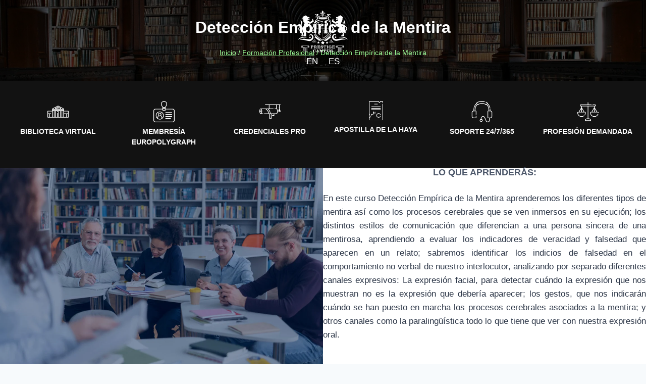

--- FILE ---
content_type: text/css
request_url: https://prestigecampus.com/wp-content/litespeed/ucss/3a5dac2bf7daffb882eee0f24a0bd1a8.css?ver=b38c7
body_size: 5499
content:
.wpcf7 .screen-reader-response{position:absolute;overflow:hidden;clip:rect(1px,1px,1px,1px);clip-path:inset(50%);height:1px;width:1px;margin:-1px;padding:0;border:0;word-wrap:normal!important}.wpcf7 form .wpcf7-response-output{margin:2em .5em 1em;padding:.2em 1em;border:2px solid #00a0d2}.wpcf7 form.init .wpcf7-response-output{display:none}.wpcf7-form-control-wrap{position:relative}.wpcf7 .wpcf7-submit:disabled{cursor:not-allowed}.wpcf7 input[type=email]{direction:ltr}html{line-height:1.15;-webkit-text-size-adjust:100%;box-sizing:border-box}body{margin:0}img,main{display:block}main{min-width:0}h1{font-size:2em}a{background-color:transparent;color:var(--global-palette-highlight);transition:all .1s linear}img{border-style:none;height:auto;max-width:100%}button,input,textarea{font-size:100%;margin:0}button,input{overflow:visible}button{text-transform:none}[type=submit],button{-webkit-appearance:button}[type=submit]::-moz-focus-inner,button::-moz-focus-inner{border-style:none;padding:0}[type=submit]:-moz-focusring,button:-moz-focusring{outline:1px dotted ButtonText}textarea{overflow:auto;width:100%}::-webkit-file-upload-button{-webkit-appearance:button;font:inherit}:root{--global-gray-400:#CBD5E0;--global-gray-500:#A0AEC0;--global-xs-spacing:1em;--global-sm-spacing:1.5rem;--global-md-spacing:2rem;--global-lg-spacing:2.5em;--global-xl-spacing:3.5em;--global-xxl-spacing:5rem;--global-edge-spacing:1.5rem;--global-boxed-spacing:2rem}h1,h3,h5,h6,ul{padding:0;margin:0}i{font-style:italic}*,::after,::before{box-sizing:inherit}ul{margin:0 0 1.5em 1.5em;list-style:disc}figure{margin:.5em 0}a:active,a:focus,a:hover{color:var(--global-palette-highlight-alt)}a:active,a:hover{outline:0}.screen-reader-text{position:absolute!important;word-wrap:normal!important}.screen-reader-text:focus{background-color:#f1f1f1;border-radius:3px;box-shadow:0 0 2px 2px rgba(0,0,0,.6);clip:auto!important;color:#21759b;display:block;font-size:.875rem;font-weight:700;height:auto;left:5px;line-height:normal;padding:15px 23px 14px;text-decoration:none;top:5px;width:auto;z-index:100000}.hide-focus-outline :focus{outline:0}input[type=email],input[type=text],textarea{-webkit-appearance:none;color:var(--global-palette5);border:1px solid var(--global-gray-400);border-radius:3px;padding:.4em .5em;max-width:100%;background:var(--global-palette9);box-shadow:0 0 0-7px transparent}::-webkit-input-placeholder{color:var(--global-palette6)}::-moz-placeholder{color:var(--global-palette6);opacity:1}input[type=email]:focus,input[type=text]:focus,textarea:focus{color:var(--global-palette3);border-color:var(--global-palette6);outline:0;box-shadow:0 5px 15px -7px rgba(0,0,0,.1)}button,input[type=submit]{border-radius:3px;padding:.4em 1em;border:0;line-height:1.6;display:inline-block;font-family:inherit;cursor:pointer;text-decoration:none;transition:all .2s ease;box-shadow:0 0 0-7px transparent}button,button:visited,input[type=submit],input[type=submit]:visited{background:var(--global-palette-btn-bg);color:var(--global-palette-btn)}button:active,button:focus,button:hover,input[type=submit]:active,input[type=submit]:focus,input[type=submit]:hover{color:var(--global-palette-btn-hover);background:var(--global-palette-btn-bg-hover);box-shadow:0 15px 25px -7px rgba(0,0,0,.1)}button:disabled,input[type=submit]:disabled{cursor:not-allowed;opacity:.5}.elementor-button-wrapper .elementor-button{background-color:var(--global-palette-btn-bg);color:var(--global-palette-btn)}.elementor-button-wrapper .elementor-button:active,.elementor-button-wrapper .elementor-button:focus,.elementor-button-wrapper .elementor-button:hover{color:var(--global-palette-btn-hover);background-color:var(--global-palette-btn-bg-hover);box-shadow:0 15px 25px -7px rgba(0,0,0,.1)}.kadence-svg-iconset{display:inline-flex;align-self:center}.kadence-svg-iconset svg{height:1em;width:1em}body.social-brand-colors .social-show-brand-until .social-button:not(:hover):not(.skip):not(.ignore){color:#fff}body.social-brand-colors .social-show-brand-until.social-style-outline .social-button:not(:hover):not(.skip):not(.ignore){border-color:currentColor}.kt-clear{*zoom:1}.kt-clear::after,.kt-clear::before{content:" ";display:table}.kt-clear::after{clear:both}.content-area{margin:var(--global-xxl-spacing)0}.entry-content{word-break:break-word}.content-width-fullwidth .content-container.site-container{max-width:none;padding:0}.content-vertical-padding-hide .content-area,.content-width-fullwidth .content-area{margin-top:0;margin-bottom:0}.site-container{margin:0 auto;padding:0 var(--global-content-edge-padding)}.content-bg{background:#fff}.content-style-unboxed .entry:not(.loop-entry)>.entry-content-wrap{padding:0}.content-style-unboxed .content-bg:not(.loop-entry){background:0 0}.content-style-unboxed .entry:not(.loop-entry){box-shadow:none;border-radius:0}#kt-scroll-up-reader:not(:focus){clip:rect(1px,1px,1px,1px);height:1px;width:1px;overflow:hidden;word-wrap:normal!important}#wrapper{overflow:hidden;overflow:clip}body.footer-on-bottom #wrapper{min-height:100vh;display:flex;flex-direction:column}body.footer-on-bottom #inner-wrap{flex:1 0 auto}.site-branding{max-height:inherit}.site-branding a.brand{display:flex;flex-direction:row;align-items:center;text-decoration:none;color:inherit;max-height:inherit}.site-branding a.brand img{display:block}.header-menu-container,.header-navigation{display:flex}.header-navigation li.menu-item>a{display:block;width:100%;text-decoration:none;color:var(--global-palette4);transition:all .2s ease-in-out}.header-navigation li.menu-item>a:focus,.header-navigation li.menu-item>a:hover{color:var(--global-palette-highlight)}.footer-navigation ul li a,.header-navigation ul li.menu-item>a{padding:.6em .5em}.header-navigation .menu{display:flex;flex-wrap:wrap;justify-content:center;align-items:center;list-style:none;margin:0;padding:0}.menu-toggle-open{display:flex;background:0 0;align-items:center;box-shadow:none}.menu-toggle-open .menu-toggle-icon{display:flex}.menu-toggle-open:focus,.menu-toggle-open:hover{border-color:currentColor;background:0 0;box-shadow:none}.menu-toggle-open.menu-toggle-style-default{border:0}.popup-drawer .drawer-header .drawer-toggle:hover,.wp-site-blocks .menu-toggle-open{box-shadow:none}.mobile-navigation{width:100%}.mobile-navigation a{display:block;width:100%;text-decoration:none;padding:.6em .5em}.mobile-navigation ul{display:block;list-style:none;margin:0;padding:0}.popup-drawer{position:fixed;display:none;top:0;bottom:0;left:-99999rem;right:99999rem;transition:opacity .25s ease-in,left 0s .25s,right 0s .25s;z-index:100000}.popup-drawer .drawer-overlay{background-color:rgba(0,0,0,.4);position:fixed;top:0;right:0;bottom:0;left:0;opacity:0;transition:opacity .2s ease-in-out}.popup-drawer .drawer-inner{width:100%;-webkit-transform:translateX(100%);transform:translateX(100%);max-width:90%;right:0;top:0;overflow:auto;background:#090c10;color:#fff;bottom:0;opacity:0;position:fixed;box-shadow:0 0 2rem 0 rgba(0,0,0,.1);display:flex;flex-direction:column;transition:transform .3s cubic-bezier(.77,.2,.05,1),opacity .25s cubic-bezier(.77,.2,.05,1);transition:transform .3s cubic-bezier(.77,.2,.05,1),opacity .25s cubic-bezier(.77,.2,.05,1),-webkit-transform .3s cubic-bezier(.77,.2,.05,1)}.popup-drawer .drawer-header{padding:0 1.5em;display:flex;justify-content:flex-end;min-height:calc(1.2em + 24px)}.popup-drawer .drawer-header .drawer-toggle{background:0 0;border:0;line-height:1;padding:.6em .15em;color:inherit;display:flex;box-shadow:none;border-radius:0;width:1em;position:relative;height:1em;box-sizing:content-box;font-size:24px}.popup-drawer .drawer-content{padding:0 1.5em 1.5em}@media screen and (max-width:1024px){.animate-body-popup #colophon,.animate-body-popup #inner-wrap,.animate-body-popup .site-header-row{-webkit-transform:none;transform:none;transition:transform .3s cubic-bezier(.77,.2,.05,1);transition:transform .3s cubic-bezier(.77,.2,.05,1),-webkit-transform .3s cubic-bezier(.77,.2,.05,1)}}.drawer-toggle .toggle-close-bar{width:.75em;height:.08em;background:currentColor;-webkit-transform-origin:center center;transform-origin:center center;position:absolute;margin-top:-.04em;opacity:0;border-radius:.08em;left:50%;margin-left:-.375em;top:50%;-webkit-transform:rotate(45deg) translateX(-50%);transform:rotate(45deg) translateX(-50%);transition:transform .3s cubic-bezier(.77,.2,.05,1),opacity .3s cubic-bezier(.77,.2,.05,1);transition:transform .3s cubic-bezier(.77,.2,.05,1),opacity .3s cubic-bezier(.77,.2,.05,1),-webkit-transform .3s cubic-bezier(.77,.2,.05,1);transition-delay:.2s}.drawer-toggle .toggle-close-bar:last-child{-webkit-transform:rotate(-45deg) translateX(50%);transform:rotate(-45deg) translateX(50%)}#main-header{display:none}#masthead{position:relative;z-index:11}@media screen and (min-width:1025px){#main-header{display:block}#mobile-header{display:none}}.site-header-row{display:grid;grid-template-columns:auto auto}.site-header-row.site-header-row-center-column{grid-template-columns:1fr auto 1fr}.site-header-row.site-header-row-only-center-column{display:flex;justify-content:center}.site-header-row.site-header-row-only-center-column .site-header-section-center{flex-grow:1}@media screen and (max-width:719px){.site-header-focus-item.site-header-row-mobile-layout-standard{padding:0}}.site-header-item,.site-header-section{display:flex;max-height:inherit}.site-header-item{align-items:center;margin-right:10px}.site-header-section>.site-header-item:last-child{margin-right:0}.drawer-content .site-header-item{margin-right:0;margin-bottom:10px}.drawer-content .site-header-item:last-child{margin-bottom:0}.site-header-section-right{justify-content:flex-end}.site-header-section-center{justify-content:center}#mobile-drawer{z-index:99999}.widget-area ul{padding-left:.5em}.widget-area a:where(:not(.button):not(.wp-block-button__link):not(.wp-element-button)){color:var(--global-palette3);text-decoration:none}.widget-area a:where(:not(.button):not(.wp-block-button__link):not(.wp-element-button)):hover{color:var(--global-palette-highlight);text-decoration:underline}.sidebar-link-style-underline.widget-area a:where(:not(.button):not(.wp-block-button__link):not(.wp-element-button)){text-decoration:underline}.sidebar-link-style-plain.widget-area a:where(:not(.button):not(.wp-block-button__link):not(.wp-element-button)),.sidebar-link-style-plain.widget-area a:where(:not(.button):not(.wp-block-button__link):not(.wp-element-button)):hover{text-decoration:none}.entry{box-shadow:0 15px 25px -10px rgba(0,0,0,.05);border-radius:.25rem}.content-wrap{position:relative}.single-content{margin:var(--global-md-spacing)0 0}.single-content figure,.single-content form,.single-content p{margin-top:0;margin-bottom:var(--global-md-spacing)}.single-content h3,.single-content h5,.single-content h6{margin:1.5em 0 .5em}.single-content h3:first-child,.single-content h5:first-child,.single-content h6:first-child{margin-top:0}.single-content h5+*{margin-top:0}.single-content ul{margin:0 0 var(--global-md-spacing);padding-left:2em}.footer-html p:last-child,.single-content form:last-child,.single-content h3:last-child,.single-content h6:last-child,.single-content p:last-child,.single-content ul:last-child{margin-bottom:0}.single-content h3.elementor-heading-title,.single-content h6.elementor-heading-title{margin-bottom:.5em}.entry-content:after{display:table;clear:both;content:""}.content-title-style-above .entry-content{margin:0}.kadence-breadcrumbs{margin:1em 0;font-size:85%;color:var(--global-palette5)}.kadence-breadcrumbs a{color:inherit}.entry-hero-container-inner{background:var(--global-palette7)}.entry-hero-container-inner .entry-header{min-height:200px;display:flex;align-items:center;text-align:center;justify-content:center;flex-direction:column;margin-bottom:0}.entry-hero{position:relative}.hero-section-overlay{position:absolute;left:0;right:0;top:0;bottom:0}.hero-container{position:relative}.title-align-center{text-align:center}.entry-hero .title-align-center{text-align:center;align-items:center}.entry-header{margin-bottom:1em}.entry-title{word-wrap:break-word}.site-footer-row{display:grid;grid-template-columns:repeat(2,minmax(0,1fr))}.site-footer-row.site-footer-row-columns-1{display:flex;justify-content:center}.site-footer-row.site-footer-row-columns-1 .site-footer-section{flex:1;text-align:center;min-width:0}@media screen and (min-width:720px) and (max-width:1024px){.site-footer-row-container-inner .site-footer-row.site-footer-row-tablet-column-layout-default{grid-template-columns:minmax(0,1fr)}}@media screen and (max-width:719px){.site-footer-row-container-inner .site-footer-row.site-footer-row-mobile-column-layout-row{grid-template-columns:minmax(0,1fr)}}.site-footer-section{display:flex;max-height:inherit}.footer-widget-area{flex:1;min-width:0;display:flex}.footer-widget-area>*{flex:1;min-width:0}.footer-widget-area.content-align-center{text-align:center}.elementor-52 .elementor-element.elementor-element-3329e2e.elementor-column>.elementor-column-wrap>.elementor-widget-wrap,.elementor-52 .elementor-element.elementor-element-eb8cb7e.elementor-column>.elementor-column-wrap>.elementor-widget-wrap,.footer-widget-area.content-align-center .footer-navigation{justify-content:center}.ft-ro-dir-column .site-footer-section{flex-direction:column}.footer-menu-container,.footer-navigation{display:flex}.footer-navigation a{display:block;width:100%;text-decoration:none;color:var(--global-palette4);transition:all .2s ease-in-out}.footer-navigation a:focus,.footer-navigation a:hover{color:var(--global-palette-highlight)}.footer-navigation ul{display:block;list-style:none;margin:0;padding:0}.footer-navigation .menu{display:flex;flex-wrap:wrap;justify-content:center}.site-footer-wrap .footer-navigation .footer-menu-container>ul li a:hover{text-decoration:none}.site-footer-wrap .ft-ro-lstyle-normal a:where(:not(.button):not(.wp-block-button__link):not(.wp-element-button)){text-decoration:underline}.site-footer-wrap .ft-ro-lstyle-noline a:where(:not(.button):not(.wp-block-button__link):not(.wp-element-button)),.site-footer-wrap .ft-ro-lstyle-noline a:where(:not(.button):not(.wp-block-button__link):not(.wp-element-button)):hover{text-decoration:none}.site-footer-section{position:relative}.footer-html{margin:1em 0}.footer-html p:first-child{margin-top:0}@font-face{font-display:swap;font-family:eicons;src:url(/wp-content/plugins/elementor/assets/lib/eicons/fonts/eicons.eot?5.18.0);src:url(/wp-content/plugins/elementor/assets/lib/eicons/fonts/eicons.eot?5.18.0#iefix)format("embedded-opentype"),url(/wp-content/plugins/elementor/assets/lib/eicons/fonts/eicons.woff2?5.18.0)format("woff2"),url(/wp-content/plugins/elementor/assets/lib/eicons/fonts/eicons.woff?5.18.0)format("woff"),url(/wp-content/plugins/elementor/assets/lib/eicons/fonts/eicons.ttf?5.18.0)format("truetype"),url(/wp-content/plugins/elementor/assets/lib/eicons/fonts/eicons.svg?5.18.0#eicon)format("svg");font-weight:400;font-style:normal}.elementor-column-gap-default>.elementor-row>.elementor-column>.elementor-element-populated>.elementor-widget-wrap{padding:10px}.elementor-column-gap-wide>.elementor-row>.elementor-column>.elementor-element-populated>.elementor-widget-wrap{padding:20px}@media (max-width:767px){.elementor-column{width:100%}}.elementor-templates-modal__header__item>i:not(:hover){color:#a4afb7}.elementor-templates-modal__header__close--skip>i:not(:hover){color:#fff}.screen-reader-text{top:-10000em;width:1px;height:1px;margin:-1px;padding:0;overflow:hidden;clip:rect(0,0,0,0);border:0}.elementor-clearfix:after{content:"";display:block;clear:both;width:0;height:0}.elementor *,.elementor :after,.elementor :before{box-sizing:border-box}.elementor a{box-shadow:none;text-decoration:none}.elementor img{height:auto;max-width:100%;border:0;border-radius:0;box-shadow:none}.elementor .elementor-widget:not(.elementor-widget-text-editor):not(.elementor-widget-theme-post-content) figure{margin:0}.elementor .elementor-background-overlay{height:100%;width:100%;top:0;left:0;position:absolute}.elementor-widget-wrap .elementor-element.elementor-widget__width-initial{max-width:100%}.elementor-element{--flex-direction:initial;--flex-wrap:initial;--justify-content:initial;--align-items:initial;--align-content:initial;--gap:initial;--flex-basis:initial;--flex-grow:initial;--flex-shrink:initial;--order:initial;--align-self:initial;flex-basis:var(--flex-basis);flex-grow:var(--flex-grow);flex-shrink:var(--flex-shrink);order:var(--order);align-self:var(--align-self)}.elementor-element:where(.e-con-full,.elementor-widget){flex-direction:var(--flex-direction);flex-wrap:var(--flex-wrap);justify-content:var(--justify-content);align-items:var(--align-items);align-content:var(--align-content);gap:var(--gap)}.elementor-align-justify .elementor-button{width:100%}:root{--page-title-display:block}h1.entry-title{display:var(--page-title-display)}.elementor-section{position:relative}.elementor-section .elementor-container{display:flex;margin-right:auto;margin-left:auto;position:relative}@media (max-width:1024px){.elementor-section .elementor-container{flex-wrap:wrap}}.elementor-section.elementor-section-stretched{position:relative;width:100%}.elementor-section.elementor-section-items-middle>.elementor-container{align-items:center}.elementor-row{width:100%;display:flex}@media (max-width:1024px){.elementor-row{flex-wrap:wrap}}.elementor-widget-wrap{position:relative;width:100%;flex-wrap:wrap;align-content:flex-start}.elementor:not(.elementor-bc-flex-widget) .elementor-widget-wrap{display:flex}.elementor-widget-wrap>.elementor-element{width:100%}.elementor-widget{position:relative}.elementor-column{position:relative;min-height:1px;display:flex}.elementor-column-wrap{width:100%;position:relative;display:flex}@media (min-width:768px){.elementor-column.elementor-col-16{width:16.666%}.elementor-column.elementor-col-50{width:50%}.elementor-column.elementor-col-100{width:100%}}@media (max-width:767px){.elementor-column{width:100%}}.elementor-element .elementor-widget-container{transition:background .3s,border .3s,border-radius .3s,box-shadow .3s,transform var(--e-transform-transition-duration,.4s)}.elementor-button{display:inline-block;line-height:1;background-color:#818a91;font-size:15px;padding:12px 24px;border-radius:3px;color:#fff;fill:#fff;text-align:center;transition:all .3s}.elementor-button:focus,.elementor-button:hover,.elementor-button:visited{color:#fff}.elementor-button-content-wrapper{display:flex;justify-content:center}.elementor-button-text{flex-grow:1;order:10;display:inline-block}.elementor-button.elementor-size-xs{font-size:13px;padding:10px 20px;border-radius:2px}.elementor-button span{text-decoration:inherit}.elementor-icon{display:inline-block;line-height:1;transition:all .3s;color:#818a91;font-size:50px;text-align:center}.elementor-icon:hover{color:#818a91}.elementor-icon i{width:1em;height:1em;position:relative;display:block}.elementor-icon i:before{position:absolute;left:50%;transform:translateX(-50%)}.elementor-element{--swiper-theme-color:#000;--swiper-navigation-size:44px;--swiper-pagination-bullet-size:6px;--swiper-pagination-bullet-horizontal-gap:6px}:is(.elementor .elementor-element.elementor-widget-n-tabs>.elementor-widget-container>.e-n-tabs>.e-n-tabs-heading .e-n-tab-title,.elementor .elementor-element.elementor-widget-n-tabs>.elementor-widget-container>.e-n-tabs>.e-n-tabs-content .e-n-tab-title):hover{background-color:var(--n-tabs-title-background-color-hover);background-image:none}:is(.elementor .elementor-element.elementor-widget-n-tabs>.elementor-widget-container>.e-n-tabs>.e-n-tabs-heading .e-n-tab-title,.elementor .elementor-element.elementor-widget-n-tabs>.elementor-widget-container>.e-n-tabs>.e-n-tabs-content .e-n-tab-title).e-active{background-color:var(--n-tabs-title-background-color-active);background-image:none}.elementor-kit-5{--e-global-color-primary:#6ec1e4;--e-global-color-secondary:#54595f;--e-global-color-text:#7a7a7a;--e-global-color-accent:#61ce70;--e-global-color-kadence1:#2b6cb0;--e-global-color-kadence2:#215387;--e-global-color-kadence3:#1a202c;--e-global-color-kadence4:#2d3748;--e-global-color-kadence5:#4a5568;--e-global-color-kadence6:#718096;--e-global-color-kadence7:#edf2f7;--e-global-color-kadence8:#f7fafc;--e-global-color-kadence9:#fff;--e-global-typography-primary-font-family:"Roboto";--e-global-typography-primary-font-weight:600;--e-global-typography-secondary-font-family:"Roboto Slab";--e-global-typography-secondary-font-weight:400;--e-global-typography-text-font-family:"Roboto";--e-global-typography-text-font-weight:400;--e-global-typography-accent-font-family:"Roboto";--e-global-typography-accent-font-weight:500}.elementor-section.elementor-section-boxed>.elementor-container{max-width:1140px}.elementor-widget:not(:last-child){margin-bottom:20px}.elementor-element{--widgets-spacing:20px}@media (max-width:1024px){.elementor-section.elementor-section-boxed>.elementor-container{max-width:1024px}}@media (max-width:767px){.elementor-section.elementor-section-boxed>.elementor-container{max-width:767px}}.far{-moz-osx-font-smoothing:grayscale;-webkit-font-smoothing:antialiased;display:inline-block;font-style:normal;font-variant:normal;text-rendering:auto;line-height:1;font-family:"Font Awesome 5 Free";font-weight:400}.fa-paper-plane:before{content:""}@font-face{font-display:swap;font-family:"Font Awesome 5 Brands";font-style:normal;font-weight:400;font-display:block;src:url(/wp-content/plugins/elementor/assets/lib/font-awesome/webfonts/fa-brands-400.eot);src:url(/wp-content/plugins/elementor/assets/lib/font-awesome/webfonts/fa-brands-400.eot?#iefix)format("embedded-opentype"),url(/wp-content/plugins/elementor/assets/lib/font-awesome/webfonts/fa-brands-400.woff2)format("woff2"),url(/wp-content/plugins/elementor/assets/lib/font-awesome/webfonts/fa-brands-400.woff)format("woff"),url(/wp-content/plugins/elementor/assets/lib/font-awesome/webfonts/fa-brands-400.ttf)format("truetype"),url(/wp-content/plugins/elementor/assets/lib/font-awesome/webfonts/fa-brands-400.svg#fontawesome)format("svg")}@font-face{font-display:swap;font-family:"Font Awesome 5 Free";font-style:normal;font-weight:400;font-display:block;src:url(/wp-content/plugins/elementor/assets/lib/font-awesome/webfonts/fa-regular-400.eot);src:url(/wp-content/plugins/elementor/assets/lib/font-awesome/webfonts/fa-regular-400.eot?#iefix)format("embedded-opentype"),url(/wp-content/plugins/elementor/assets/lib/font-awesome/webfonts/fa-regular-400.woff2)format("woff2"),url(/wp-content/plugins/elementor/assets/lib/font-awesome/webfonts/fa-regular-400.woff)format("woff"),url(/wp-content/plugins/elementor/assets/lib/font-awesome/webfonts/fa-regular-400.ttf)format("truetype"),url(/wp-content/plugins/elementor/assets/lib/font-awesome/webfonts/fa-regular-400.svg#fontawesome)format("svg")}@font-face{font-display:swap;font-family:"Font Awesome 5 Free";font-style:normal;font-weight:900;font-display:block;src:url(/wp-content/plugins/elementor/assets/lib/font-awesome/webfonts/fa-solid-900.eot);src:url(/wp-content/plugins/elementor/assets/lib/font-awesome/webfonts/fa-solid-900.eot?#iefix)format("embedded-opentype"),url(/wp-content/plugins/elementor/assets/lib/font-awesome/webfonts/fa-solid-900.woff2)format("woff2"),url(/wp-content/plugins/elementor/assets/lib/font-awesome/webfonts/fa-solid-900.woff)format("woff"),url(/wp-content/plugins/elementor/assets/lib/font-awesome/webfonts/fa-solid-900.ttf)format("truetype"),url(/wp-content/plugins/elementor/assets/lib/font-awesome/webfonts/fa-solid-900.svg#fontawesome)format("svg")}.elementor-52 .elementor-element.elementor-element-67b3ef1>.elementor-container>.elementor-row>.elementor-column>.elementor-column-wrap>.elementor-widget-wrap,.elementor-52 .elementor-element.elementor-element-baae963>.elementor-container>.elementor-row>.elementor-column>.elementor-column-wrap>.elementor-widget-wrap{align-content:center;align-items:center}.elementor-52 .elementor-element.elementor-element-baae963>.elementor-background-overlay{background-color:#121212;opacity:1}.elementor-52 .elementor-element.elementor-element-baae963{box-shadow:0-5px 5px 0 rgba(0,0,0,.5);padding:30px 10px}.elementor-52 .elementor-element.elementor-element-3ef4c8c>.elementor-element-populated{margin:10px 0;--e-column-margin-right:0px;--e-column-margin-left:0px}.elementor-52 .elementor-element.elementor-element-3ef4c8c>.elementor-element-populated>.elementor-widget-wrap{padding:0}.elementor-52 .elementor-element.elementor-element-2b434f5.elementor-position-top .elementor-image-box-img{margin-bottom:0}.elementor-52 .elementor-element.elementor-element-2b434f5 .elementor-image-box-wrapper .elementor-image-box-img{width:20%}.elementor-52 .elementor-element.elementor-element-0dfbce5 .elementor-image-box-img img,.elementor-52 .elementor-element.elementor-element-2b434f5 .elementor-image-box-img img,.elementor-52 .elementor-element.elementor-element-7440c22 .elementor-image-box-img img,.elementor-52 .elementor-element.elementor-element-a166cd0 .elementor-image-box-img img,.elementor-52 .elementor-element.elementor-element-d850b37 .elementor-image-box-img img,.elementor-52 .elementor-element.elementor-element-f017056 .elementor-image-box-img img{transition-duration:.3s}.elementor-52 .elementor-element.elementor-element-2b434f5 .elementor-image-box-title{color:#fff;font-size:14px}.elementor-52 .elementor-element.elementor-element-e018004>.elementor-element-populated{margin:10px 0;--e-column-margin-right:0px;--e-column-margin-left:0px}.elementor-52 .elementor-element.elementor-element-e018004>.elementor-element-populated>.elementor-widget-wrap{padding:0}.elementor-52 .elementor-element.elementor-element-f017056.elementor-position-top .elementor-image-box-img{margin-bottom:0}.elementor-52 .elementor-element.elementor-element-f017056 .elementor-image-box-wrapper .elementor-image-box-img{width:20%}.elementor-52 .elementor-element.elementor-element-f017056 .elementor-image-box-title{color:#fff;font-size:14px}.elementor-52 .elementor-element.elementor-element-d2462f8>.elementor-element-populated{margin:10px 0;--e-column-margin-right:0px;--e-column-margin-left:0px}.elementor-52 .elementor-element.elementor-element-d2462f8>.elementor-element-populated>.elementor-widget-wrap{padding:0}.elementor-52 .elementor-element.elementor-element-0dfbce5.elementor-position-top .elementor-image-box-img{margin-bottom:0}.elementor-52 .elementor-element.elementor-element-0dfbce5 .elementor-image-box-wrapper .elementor-image-box-img{width:20%}.elementor-52 .elementor-element.elementor-element-0dfbce5 .elementor-image-box-title{color:#fff;font-size:14px}.elementor-52 .elementor-element.elementor-element-696d616>.elementor-element-populated{margin:10px;--e-column-margin-right:10px;--e-column-margin-left:10px}.elementor-52 .elementor-element.elementor-element-696d616>.elementor-element-populated>.elementor-widget-wrap{padding:0}.elementor-52 .elementor-element.elementor-element-d850b37.elementor-position-top .elementor-image-box-img{margin-bottom:0}.elementor-52 .elementor-element.elementor-element-d850b37 .elementor-image-box-wrapper .elementor-image-box-img{width:20%}.elementor-52 .elementor-element.elementor-element-d850b37 .elementor-image-box-title{color:#fff;font-size:14px}.elementor-52 .elementor-element.elementor-element-ff9c329>.elementor-element-populated{margin:10px 0;--e-column-margin-right:0px;--e-column-margin-left:0px}.elementor-52 .elementor-element.elementor-element-ff9c329>.elementor-element-populated>.elementor-widget-wrap{padding:0}.elementor-52 .elementor-element.elementor-element-a166cd0.elementor-position-top .elementor-image-box-img{margin-bottom:0}.elementor-52 .elementor-element.elementor-element-a166cd0 .elementor-image-box-wrapper .elementor-image-box-img{width:20%}.elementor-52 .elementor-element.elementor-element-a166cd0 .elementor-image-box-title{color:#fff;font-size:14px}.elementor-52 .elementor-element.elementor-element-c0ba5f3>.elementor-element-populated{margin:10px 0;--e-column-margin-right:0px;--e-column-margin-left:0px}.elementor-52 .elementor-element.elementor-element-c0ba5f3>.elementor-element-populated>.elementor-widget-wrap{padding:0}.elementor-52 .elementor-element.elementor-element-7440c22.elementor-position-top .elementor-image-box-img{margin-bottom:0}.elementor-52 .elementor-element.elementor-element-7440c22 .elementor-image-box-wrapper .elementor-image-box-img{width:20%}.elementor-52 .elementor-element.elementor-element-7440c22 .elementor-image-box-title{color:#fff;font-size:14px}.elementor-52 .elementor-element.elementor-element-67b3ef1{transition:background .3s,border .3s,border-radius .3s,box-shadow .3s}.elementor-52 .elementor-element.elementor-element-eb8cb7e>.elementor-element-populated>.elementor-widget-wrap{padding:40px 50px}.elementor-52 .elementor-element.elementor-element-b882031{text-align:center}.elementor-52 .elementor-element.elementor-element-b882031 .elementor-heading-title{text-transform:uppercase}.elementor-52 .elementor-element.elementor-element-d9d85b1{text-align:justify}.elementor-52 .elementor-element.elementor-element-0fdbf76>.elementor-container{min-height:300px}.elementor-52 .elementor-element.elementor-element-0fdbf76:not(.elementor-motion-effects-element-type-background){background-color:#121212}.elementor-52 .elementor-element.elementor-element-0fdbf76{transition:background .3s,border .3s,border-radius .3s,box-shadow .3s;padding:60px 30px 70px}.elementor-52 .elementor-element.elementor-element-ea5042f{text-align:center}.elementor-52 .elementor-element.elementor-element-ea5042f .elementor-heading-title{color:#fff}.elementor-52 .elementor-element.elementor-element-f19ce30{text-align:justify;color:#fff}.elementor-52 .elementor-element.elementor-element-b282df5>.elementor-container{max-width:600px}.elementor-52 .elementor-element.elementor-element-5d4297b .elementor-button{font-size:14px;font-weight:700;text-transform:uppercase;background-color:#339949;border-radius:3px;box-shadow:0 1px 3px 0 rgba(0,0,0,.3);padding:15px 10px}.elementor-52 .elementor-element.elementor-element-5d4297b .elementor-button:focus,.elementor-52 .elementor-element.elementor-element-5d4297b .elementor-button:hover{color:#fff;background-color:#266e35}.elementor-52 .elementor-element.elementor-element-5d4297b{width:var(--container-widget-width,270px);max-width:270px;--container-widget-width:270px;--container-widget-flex-grow:0}.elementor-52 .elementor-element.elementor-element-9aaba8c:not(.elementor-motion-effects-element-type-background){background-image:url(/wp-content/uploads/2023/02/joel-filipe-VuwAfoHpxgs-unsplash.jpg.webp);background-repeat:no-repeat;background-size:cover}.elementor-52 .elementor-element.elementor-element-9aaba8c{transition:background .3s,border .3s,border-radius .3s,box-shadow .3s;padding:50px 0}.elementor-52 .elementor-element.elementor-element-9aaba8c>.elementor-background-overlay{transition:background .3s,border-radius .3s,opacity .3s}.elementor-52 .elementor-element.elementor-element-e36db54>.elementor-container{max-width:600px}.elementor-52 .elementor-element.elementor-element-e36db54{transition:background .1s,border .3s,border-radius .3s,box-shadow .3s}.elementor-52 .elementor-element.elementor-element-b639cd7{--divider-border-style:solid;--divider-color:#ff6138;--divider-border-width:1px;--divider-icon-size:33px}.elementor-52 .elementor-element.elementor-element-b639cd7 .elementor-divider{text-align:center;padding-top:0;padding-bottom:0}.elementor-52 .elementor-element.elementor-element-b639cd7 .elementor-divider-separator{margin:0 auto;margin-center:0}.elementor-52 .elementor-element.elementor-element-b639cd7.elementor-view-default .elementor-icon{color:#339949;border-color:#339949}.elementor-52 .elementor-element.elementor-element-b639cd7>.elementor-widget-container{padding:0 0 20px}.elementor-52 .elementor-element.elementor-element-e4c3f25>.elementor-container{max-width:550px}.elementor-52 .elementor-element.elementor-element-e4c3f25:not(.elementor-motion-effects-element-type-background){background-color:#121212}.elementor-52 .elementor-element.elementor-element-e4c3f25>.elementor-background-overlay{opacity:.75;transition:background .3s,border-radius .3s,opacity .3s}.elementor-52 .elementor-element.elementor-element-e4c3f25{transition:background .3s,border .3s,border-radius .3s,box-shadow .3s;padding:50px 20px 0}.elementor-52 .elementor-element.elementor-element-318c34e .elementor-testimonial-wrapper{text-align:center}.elementor-52 .elementor-element.elementor-element-318c34e .elementor-testimonial-content{color:#fff}.elementor-52 .elementor-element.elementor-element-318c34e .elementor-testimonial-name{color:#339949}@media (max-width:1024px){.elementor-52 .elementor-element.elementor-element-0fdbf76>.elementor-container{min-height:331px}}@media (max-width:1024px) and (min-width:768px){.elementor-52 .elementor-element.elementor-element-3ef4c8c,.elementor-52 .elementor-element.elementor-element-696d616,.elementor-52 .elementor-element.elementor-element-c0ba5f3,.elementor-52 .elementor-element.elementor-element-d2462f8,.elementor-52 .elementor-element.elementor-element-e018004,.elementor-52 .elementor-element.elementor-element-ff9c329{width:33.3%}.elementor-52 .elementor-element.elementor-element-c22746e,.elementor-52 .elementor-element.elementor-element-eb8cb7e{width:100%}}@media (max-width:767px){.elementor-52 .elementor-element.elementor-element-3ef4c8c,.elementor-52 .elementor-element.elementor-element-696d616,.elementor-52 .elementor-element.elementor-element-c0ba5f3,.elementor-52 .elementor-element.elementor-element-d2462f8,.elementor-52 .elementor-element.elementor-element-e018004,.elementor-52 .elementor-element.elementor-element-ff9c329{width:50%}.elementor-52 .elementor-element.elementor-element-2b434f5 .elementor-image-box-img{margin-bottom:0}.elementor-52 .elementor-element.elementor-element-2b434f5 .elementor-image-box-title{font-size:11px}.elementor-52 .elementor-element.elementor-element-f017056 .elementor-image-box-img{margin-bottom:0}.elementor-52 .elementor-element.elementor-element-f017056 .elementor-image-box-title{font-size:11px}.elementor-52 .elementor-element.elementor-element-0dfbce5 .elementor-image-box-img{margin-bottom:0}.elementor-52 .elementor-element.elementor-element-0dfbce5 .elementor-image-box-title{font-size:11px}.elementor-52 .elementor-element.elementor-element-d850b37 .elementor-image-box-img{margin-bottom:0}.elementor-52 .elementor-element.elementor-element-d850b37 .elementor-image-box-title{font-size:11px}.elementor-52 .elementor-element.elementor-element-a166cd0 .elementor-image-box-img{margin-bottom:0}.elementor-52 .elementor-element.elementor-element-a166cd0 .elementor-image-box-title{font-size:11px}.elementor-52 .elementor-element.elementor-element-7440c22 .elementor-image-box-img{margin-bottom:0}.elementor-52 .elementor-element.elementor-element-7440c22 .elementor-image-box-title{font-size:11px}.elementor-52 .elementor-element.elementor-element-eb8cb7e>.elementor-element-populated>.elementor-widget-wrap{padding:30px 20px}.elementor-52 .elementor-element.elementor-element-d9d85b1,.elementor-52 .elementor-element.elementor-element-f19ce30{text-align:justify}.elementor-52 .elementor-element.elementor-element-b282df5{margin-top:0;margin-bottom:0}.elementor-52 .elementor-element.elementor-element-e36db54>.elementor-container{text-align:center}}@font-face{font-display:swap;font-family:"Font Awesome 5 Free";font-style:normal;font-weight:400;font-display:block;src:url(/wp-content/plugins/elementor/assets/lib/font-awesome/webfonts/fa-regular-400.eot);src:url(/wp-content/plugins/elementor/assets/lib/font-awesome/webfonts/fa-regular-400.eot?#iefix)format("embedded-opentype"),url(/wp-content/plugins/elementor/assets/lib/font-awesome/webfonts/fa-regular-400.woff2)format("woff2"),url(/wp-content/plugins/elementor/assets/lib/font-awesome/webfonts/fa-regular-400.woff)format("woff"),url(/wp-content/plugins/elementor/assets/lib/font-awesome/webfonts/fa-regular-400.ttf)format("truetype"),url(/wp-content/plugins/elementor/assets/lib/font-awesome/webfonts/fa-regular-400.svg#fontawesome)format("svg")}

--- FILE ---
content_type: image/svg+xml
request_url: https://prestigecampus.com/wp-content/uploads/2022/12/026-law.svg
body_size: 424
content:
<svg xmlns="http://www.w3.org/2000/svg" xmlns:xlink="http://www.w3.org/1999/xlink" id="Capa_1" x="0px" y="0px" viewBox="0 0 512 512" style="enable-background:new 0 0 512 512;" xml:space="preserve"><style type="text/css">	.st0{fill:#FFFFFF;}</style><path class="st0" d="M493.3,260.8h-13.7l-61.4-106.3v-25.2h5.9c13.3,0,24.1-10.8,24.1-24.1S437.5,81,424.2,81h-51.8  c-4.1,0-7.5,3.4-7.5,7.5s3.4,7.5,7.5,7.5h51.8c5,0,9.1,4.1,9.1,9.1s-4.1,9.1-9.1,9.1H85.1c-5,0-9.1-4.1-9.1-9.1s4.1-9.1,9.1-9.1  h252.2c4.1,0,7.5-3.4,7.5-7.5s-3.4-7.5-7.5-7.5h-73.5V37.2c0-4.1-3.4-7.5-7.5-7.5s-7.5,3.4-7.5,7.5V81H85.1  C71.8,81,61,91.9,61,105.2s10.8,24.1,24.1,24.1h8.6v25.2L32.4,260.8H18.7C8.4,260.8,0,269.1,0,279.4v3.1C0,336.9,44.2,381,98.5,381  h5.6c22.9,0,45.3-8.1,62.9-22.7c3.2-2.6,3.6-7.4,1-10.6c-2.6-3.2-7.4-3.6-10.6-1c-14.9,12.4-33.9,19.2-53.3,19.2h-5.6  c-46,0-83.5-37.4-83.5-83.5v-3.1c0-2,1.6-3.7,3.7-3.7h165.2c2,0,3.7,1.6,3.7,3.7v3.1c0,13.9-3.5,27.7-10.1,39.8  c-2,3.6-0.6,8.2,3,10.2c3.6,2,8.2,0.6,10.2-3c7.8-14.3,11.9-30.6,11.9-47v-3.1c0-10.3-8.4-18.7-18.7-18.7h-13.7l-61.4-106.3v-25.2  h140v292.3h-20.1c-25.4,0-46.1,20.7-46.1,46.1c0,8,6.5,14.5,14.5,14.5h118.5c8,0,14.5-6.5,14.5-14.5c0-25.4-20.7-46.1-46.1-46.1  h-20.1V129.3h139.4v25.2l-61.4,106.3h-13.7c-10.3,0-18.7,8.4-18.7,18.7v3.1c0,54.3,44.2,98.5,98.5,98.5h5.6  c40.3,0,76.1-24.1,91.2-61.4c1.6-3.8-0.3-8.2-4.1-9.8c-3.8-1.6-8.2,0.3-9.8,4.1c-12.9,31.6-43.2,52-77.4,52h-5.6  c-46,0-83.5-37.4-83.5-83.5v-3.1c0-2,1.6-3.7,3.7-3.7h165.2c2,0,3.7,1.6,3.7,3.7v3.1c0,4.1,3.4,7.5,7.5,7.5s7.5-3.4,7.5-7.5v-3.1  C512,269.1,503.6,260.8,493.3,260.8L493.3,260.8z M93.8,184.5v76.3h-44L93.8,184.5z M152.8,260.8h-44v-76.3L152.8,260.8z M315,467.3  H197.5c0.3-16.9,14.1-30.7,31.1-30.7h55.3C300.9,436.6,314.8,450.3,315,467.3z M462.3,260.8h-44v-76.3L462.3,260.8z M403.2,184.5  v76.3h-44L403.2,184.5z"></path></svg>

--- FILE ---
content_type: image/svg+xml
request_url: https://prestigecampus.com/wp-content/uploads/2023/02/prestige_campus_logo-new.svg
body_size: 10248
content:
<?xml version="1.0" encoding="UTF-8"?>
<svg xmlns="http://www.w3.org/2000/svg" id="a" viewBox="0 0 355.88 300.55">
  <defs>
    <style>.b{fill:#fff;}</style>
  </defs>
  <g>
    <path class="b" d="M111.64,75.99c-2.76-6.26-.12-7.34-.12-7.34-4.72,.54-5.59,5.91-5.59,5.91-2.41-5.43,2.33-7.9,2.33-7.9-.84-3,1.77-3.73,1.77-3.73-9.64-1.36-9.65,8.78-9.23,13.11-5.38,5.65-11.37,3.61-15.36,10.13-.36-2.54-3.7-5.79-5.94-7.26-2.23-1.47-4.82-2.39-7.26-3.53-2.44-1.14-4.23-2.59-5.65-4.78,1.17,1.32,3.16,1.84,4.97,1.61,1.81-.23,3.12-1.5,4.81-2.16,3.61-1.41,.77,3.45,.77,3.45,6.6-2.54,7.06-7.91,3.07-9.35-3.99-1.44-9.06,6.91-8.44-.72,.48-5.91,5.56-4.91,7.83-4.16,.99,.33,2.12,.14,2.86-.57,1.87-1.81-.55-4.48-.55-4.48,1.84-1.58,.15-3.6,.15-3.6l-15.2-3.89c1.73-9.71-13.93-4.53-17.27-12.09-.7,5.58,2.76,6.47,2.76,6.47-22.33,.43-20.03,26.98-20.03,26.98,1.61-9.28,7.6-12.3,7.6-12.3-8.98,10.36,6.91,20.72-3.68,32.16,6.27-1.47,8.55-6.84,9.09-8.41-1.39,4.43,.14,9.2,1.57,13.65,1.47,4.59,2.79,9.68,.69,14.05-1.81,3.77-5.78,6.15-8.64,9.29-.6,.66-1.15,1.34-1.65,2.06-1.25,1.29-2.39,2.62-3.48,4.02-1.3,1.68-2.49,3.45-3.54,5.37-.26,.48-.52,.99-.75,1.48l-.63,1.29c-.42,.85-.84,1.69-1.3,2.49-.92,1.59-1.99,3.03-3.24,4.2-.31,.29-.64,.56-.97,.82-.32,.25-.65,.48-1,.69-.7,.43-1.45,.78-2.23,1.04-1.55,.53-3.18,.66-4.59,.37-1.41-.29-2.62-1.01-3.58-2.16-.96-1.13-1.63-2.64-1.91-4.24-.14-.8-.19-1.61-.13-2.42,.03-.41,.06-.79,.15-1.21,.07-.42,.18-.83,.29-1.25,.48-1.66,1.28-3.31,2.3-4.91,2.03-3.21,4.9-6.13,7.76-9.27,1.43-1.58,2.86-3.21,4.13-5,1.29-1.77,2.41-3.71,3.24-5.74,.92-2.28,1.48-4.65,1.73-7.04,.28-.29,.53-.67,.74-1.15,1.73-4.03,.91-9.58-.68-13.51-1.63-4.03-4.58-7.57-8.32-10.07-.46-.31-1.04,.19-.77,.65,.86,1.46,1.29,3.18,1.39,4.86,.15,2.66-.41,5.31-.71,7.96-.3,2.65-.32,5.43,.83,7.87,.74,1.57,2.77,3.5,4.7,4.03-.5,1.78-1.17,3.5-2.04,5.12-1.79,3.43-4.6,6.27-7.61,9.12-3,2.85-6.31,5.75-8.96,9.43-1.34,1.82-2.47,3.87-3.25,6.11-.18,.56-.36,1.13-.49,1.72-.15,.57-.25,1.21-.32,1.81-.13,1.23-.11,2.46,.05,3.68,.34,2.43,1.22,4.87,2.89,6.99,.83,1.06,1.87,2.02,3.07,2.8,1.2,.78,2.58,1.35,3.98,1.68,2.83,.67,5.7,.38,8.25-.43,1.28-.41,2.49-.95,3.63-1.62,.57-.33,1.12-.7,1.64-1.1,.51-.39,.99-.8,1.45-1.22,1.57-1.45,2.84-3.08,3.89-4.75,.11,2.08,.36,4.16,.7,6.18,.52,3.07,.99,6.15,.88,9.25-.17,4.92-5.77,8.3-5.77,8.3-1.7,1.05-1.91,2.77-1.92,4.68,0,2.58,.91,5.35,1,7.48,.15,3.6-2.46,3.74-2.53,7.84s3.22,4.32,6.29,4.32,3.45,3.24,3.45,3.24c2.46-4.68-2.61-8.78-2.61-8.78,4.45,1.08,4.91,4.46,4.91,4.46,4.3,.07,4.53,3.09,4.53,3.09,.84-5.4-3.38-8.42-3.38-8.42,4.3,.22,4.86,3.7,4.86,3.7,1.73,.25,2.35,1.98,2.35,1.98,.24-1.26,.3-2.36,.24-3.32-.19-2.96-2.45-5.44-5.5-6.19l-5.17-1.28c-1.07-11.51,3.84-12.52,3.84-12.52,0,0,14.46-5.88,14.58-18.56,.15-16.55,11.13-21.91,11.13-21.91,24.56-9.5,21.72-18.45,22.1-20.61-14.01,.33-20.03-9.57-20.03-9.57,13.05,7.19,20.95,6.12,20.95,6.12,4.93-.25,15.79-8.78,18.59-11.03,4.84-.19,7.71-3.98,5.24-9.58Z"></path>
    <path class="b" d="M241.21,75.99c2.76-6.26,.12-7.34,.12-7.34,4.72,.54,5.59,5.91,5.59,5.91,2.41-5.43-2.33-7.9-2.33-7.9,.84-3-1.77-3.73-1.77-3.73,9.64-1.36,9.65,8.78,9.23,13.11,5.38,5.65,11.37,3.61,15.36,10.13,.36-2.54,3.7-5.79,5.94-7.26,2.23-1.47,4.82-2.39,7.26-3.53,2.44-1.14,4.23-2.59,5.65-4.78-1.17,1.32-3.16,1.84-4.97,1.61-1.81-.23-3.12-1.5-4.81-2.16-3.61-1.41-.77,3.45-.77,3.45-6.6-2.54-7.06-7.91-3.07-9.35,3.99-1.44,9.06,6.91,8.44-.72-.48-5.91-5.56-4.91-7.83-4.16-.99,.33-2.12,.14-2.86-.57-1.87-1.81,.55-4.48,.55-4.48-1.84-1.58-.15-3.6-.15-3.6l15.2-3.89c-1.73-9.71,13.93-4.53,17.27-12.09,.7,5.58-2.76,6.47-2.76,6.47,22.33,.43,20.03,26.98,20.03,26.98-1.61-9.28-7.6-12.3-7.6-12.3,8.98,10.36-6.91,20.72,3.68,32.16-6.27-1.47-8.55-6.84-9.09-8.41,1.39,4.43-.14,9.2-1.57,13.65-1.47,4.59-2.79,9.68-.69,14.05,1.81,3.77,5.78,6.15,8.64,9.29,.6,.66,1.15,1.34,1.65,2.06,1.25,1.29,2.39,2.62,3.48,4.02,1.3,1.68,2.49,3.45,3.54,5.37,.26,.48,.52,.99,.75,1.48l.63,1.29c.42,.85,.84,1.69,1.3,2.49,.92,1.59,1.99,3.03,3.24,4.2,.31,.29,.64,.56,.97,.82,.32,.25,.65,.48,1,.69,.7,.43,1.45,.78,2.23,1.04,1.55,.53,3.18,.66,4.59,.37,1.41-.29,2.62-1.01,3.58-2.16,.96-1.13,1.63-2.64,1.91-4.24,.14-.8,.19-1.61,.13-2.42-.03-.41-.06-.79-.15-1.21-.07-.42-.18-.83-.29-1.25-.48-1.66-1.28-3.31-2.3-4.91-2.03-3.21-4.9-6.13-7.76-9.27-1.43-1.58-2.86-3.21-4.13-5-1.29-1.77-2.41-3.71-3.24-5.74-.92-2.28-1.48-4.65-1.73-7.04-.28-.29-.53-.67-.74-1.15-1.73-4.03-.91-9.58,.68-13.51,1.63-4.03,4.58-7.57,8.32-10.07,.46-.31,1.04,.19,.77,.65-.86,1.46-1.29,3.18-1.39,4.86-.15,2.66,.41,5.31,.71,7.96,.3,2.65,.32,5.43-.83,7.87-.74,1.57-2.77,3.5-4.7,4.03,.5,1.78,1.17,3.5,2.04,5.12,1.79,3.43,4.6,6.27,7.61,9.12,3,2.85,6.31,5.75,8.96,9.43,1.34,1.82,2.47,3.87,3.25,6.11,.18,.56,.36,1.13,.49,1.72,.15,.57,.25,1.21,.32,1.81,.13,1.23,.11,2.46-.05,3.68-.34,2.43-1.22,4.87-2.89,6.99-.83,1.06-1.87,2.02-3.07,2.8-1.2,.78-2.58,1.35-3.98,1.68-2.83,.67-5.7,.38-8.25-.43-1.28-.41-2.49-.95-3.63-1.62-.57-.33-1.12-.7-1.64-1.1-.51-.39-.99-.8-1.45-1.22-1.57-1.45-2.84-3.08-3.89-4.75-.11,2.08-.36,4.16-.7,6.18-.52,3.07-.99,6.15-.88,9.25,.17,4.92,5.77,8.3,5.77,8.3,1.7,1.05,1.91,2.77,1.92,4.68,0,2.58-.91,5.35-1,7.48-.15,3.6,2.46,3.74,2.53,7.84s-3.22,4.32-6.29,4.32-3.45,3.24-3.45,3.24c-2.46-4.68,2.61-8.78,2.61-8.78-4.45,1.08-4.91,4.46-4.91,4.46-4.3,.07-4.53,3.09-4.53,3.09-.84-5.4,3.38-8.42,3.38-8.42-4.3,.22-4.86,3.7-4.86,3.7-1.73,.25-2.35,1.98-2.35,1.98-.24-1.26-.3-2.36-.24-3.32,.19-2.96,2.45-5.44,5.5-6.19l5.17-1.28c1.07-11.51-3.84-12.52-3.84-12.52,0,0-14.46-5.88-14.58-18.56-.15-16.55-11.13-21.91-11.13-21.91-24.56-9.5-21.72-18.45-22.1-20.61,14.01,.33,20.03-9.57,20.03-9.57-13.05,7.19-20.95,6.12-20.95,6.12-4.93-.25-15.79-8.78-18.59-11.03-4.84-.19-7.71-3.98-5.24-9.58Z"></path>
  </g>
  <path class="b" d="M176.54,213.79c-3.14,0-6.3-1.13-9.81-3.4-14.31-9.23-28.03-18.63-38.61-32.13-6.5-8.28-9.27-16.27-9.27-26.73s.03-21.3,.06-31.85c.03-10.49,.05-20.95,.05-31.49,0-3.71,1.36-5.99,4.55-7.64,34.92-17.97,70.38-18.07,105.38-.28,3.56,1.81,5.07,4.35,5.07,8.51,0,5.99,.01,20.2,.02,33.94,0,12.84,.02,25.26,.02,30.16,0,8.76-2.46,16.2-7.75,23.4h0c-10.44,14.22-24.4,23.92-40.24,34.23-3.34,2.18-6.4,3.27-9.48,3.27Zm-.09-142.76c-17.09,0-34.16,4.36-51.1,13.08-1.85,.95-2.38,1.87-2.38,4.08,0,10.55-.03,21.01-.05,31.5-.03,10.55-.06,21.12-.06,31.84,0,9.49,2.52,16.75,8.41,24.27,10.2,13.01,23.62,22.2,37.63,31.23,5.62,3.63,9.53,3.67,14.94,.14,15.51-10.1,29.16-19.57,39.2-33.25h0c4.76-6.49,6.97-13.17,6.97-21.04,0-4.89,0-17.31-.02-30.15-.01-13.74-.02-27.95-.02-33.94,0-2.67-.67-3.82-2.89-4.95-16.81-8.54-33.73-12.81-50.64-12.81Z"></path>
  <rect class="b" x="147.51" y="56.37" width="57.84" height="5.47" rx="2.58" ry="2.58"></rect>
  <g>
    <path class="b" d="M169.85,216.14c-9.73,3.44-18.11,1.51-26.9,.2,1.71-1.9,4.34-1.8,5.29-4.41-4.07-.83-8.23-.6-12.39-1.99,1.43-1.32,3.55-.96,4.7-2.88-4.89-1.15-9.94-1.21-14.61-3.84,2.69-.68,5.42-.16,8.28-2.12-7.48-2.48-14.25-5.26-19.85-10.26,3.46,.6,6.81,1.5,10.87,.11-6.28-5.88-9.16-12.75-7.55-21.3,10.69,22.51,31.96,33.25,52.15,46.49Z"></path>
    <path class="b" d="M183.01,216.64c9.73,3.44,18.11,1.51,26.9,.2-1.71-1.9-4.34-1.8-5.29-4.41,4.07-.83,8.23-.6,12.39-1.99-1.43-1.32-3.55-.96-4.7-2.88,4.89-1.15,9.94-1.21,14.61-3.84-2.69-.68-5.42-.16-8.28-2.12,7.48-2.48,14.25-5.26,19.85-10.26-3.46,.6-6.81,1.5-10.87,.11,6.28-5.88,9.16-12.75,7.55-21.3-10.69,22.51-31.96,33.25-52.15,46.49Z"></path>
  </g>
  <g>
    <g>
      <path class="b" d="M183,12.91c-.14-.41-.4-.73-.7-.96-2.2-1.7-4.01-4.13-5.26-7.03l-1.42-3.32-1.42,3.32c-1.24,2.9-3.06,5.33-5.26,7.03h0c-.3,.23-.56,.55-.7,.96-.33,.99-.07,2.14,.61,2.76,2.44,2.2,3.99,5.7,4.22,9.53,0,0,.05,1.51,.12,2,.2,1.44,1.29,2.38,2.42,2.38s2.23-.94,2.42-2.38c.07-.5,.12-2,.12-2,.23-3.84,1.78-7.34,4.22-9.53,.68-.62,.94-1.77,.61-2.76Z"></path>
      <path class="b" d="M159.22,26.1c.32-.47,5.85-7.81,9.25,2.25,.55,1.61,1.55,1.3,2.12,1.03,.77-.36,.53-1.07,.46-1.84-.25-2.8-1.89-9.95-8.91-9.91-7.11,.31-3.2,9.01-2.92,8.48Z"></path>
      <path class="b" d="M192.02,26.1c-.32-.47-5.85-7.81-9.25,2.25-.55,1.61-1.55,1.3-2.12,1.03-.77-.36-.53-1.07-.46-1.84,.25-2.8,1.89-9.95,8.91-9.91,7.11,.31,3.2,9.01,2.92,8.48Z"></path>
    </g>
    <rect class="b" x="167.25" y="30.38" width="18.29" height="4.28" rx="1.95" ry="1.95"></rect>
    <path class="b" d="M180.38,40.63l-2.04-2.82c-.19-.26-.26-.56-.2-.86v-.06c.16-.75-.5-1.44-1.38-1.44h-.73c-.88,0-1.54,.69-1.39,1.44v.06c.07,.3,0,.61-.18,.86l-2.04,2.82c-.31,.43-.28,.99,.07,1.39l1.57,1.78c.19,.21,.29,.47,.29,.74v.98c0,.68,.63,1.22,1.41,1.22h1.27c.78,0,1.41-.55,1.41-1.22v-.98c0-.27,.1-.53,.29-.74l1.57-1.78c.36-.41,.39-.96,.07-1.39Z"></path>
    <path class="b" d="M232.18,30.56c-1.34-.65-2.83-.95-4.32-.88h-.15c-1.34,.07-2.66-.24-3.83-.88l-.13-.07c-.69-.38-1.55-.01-1.76,.74l-.17,.64c-.17,.62-.34,1.26-.57,1.88-.52,1.43-1.64,2.55-3.06,3.09-.93-1.45-1.07-3.26-.39-4.84,.13-.31,.23-.63,.29-.95l.19-1.02-2.44,.28c-.85,.1-1.71,.05-2.55-.13l-1.2-.26c-.93-.2-1.9,.04-2.62,.65-1.07,.91-1.84,2.13-2.21,3.49l-1.15,4.27c-.1,.37,.19,.73,.58,.71,1.07-.06,2.13-.21,3.17-.43,1.27-.27,2.49,.6,2.66,1.89,.23,1.85-.66,3.66-2.28,4.6l-1.09,.63c-1.82,1.05-3.95,1.43-6.02,1.04l-1.26-.23c-1.43-.26-2.63-1.21-3.24-2.53l-1.96-4.31-5.89,2.55c-1.23,.53-2.64,.39-3.74-.37l-6.15-4.26,.26,1.49c.42,2.37,2.05,4.34,4.3,5.19l.42,.16c.69,.26,1.42,.39,2.16,.37l3.69-.09c1.99-.05,3.93,.58,5.52,1.78l2.01,1.52c.44,.33,.94,.57,1.47,.7l2.9,.69c1.1,.26,1.76,1.29,1.76,2.41v.86h-57.91v-.86c0-1.17,.66-2.15,1.76-2.41l2.9-.69c.53-.13,1.04-.36,1.47-.7l2.01-1.52c1.59-1.2,3.53-1.82,5.52-1.78l3.69,.09c.74,.02,1.47-.11,2.16-.37l.42-.16c2.25-.85,3.88-2.82,4.3-5.19l.26-1.49-6.15,4.26c-1.1,.76-2.51,.9-3.74,.37l-5.89-2.55-1.96,4.31c-.6,1.32-1.81,2.26-3.24,2.53l-1.26,.23c-2.07,.38-4.2,.01-6.02-1.04l-1.09-.63c-1.61-.94-2.51-2.75-2.28-4.6,.16-1.28,1.39-2.16,2.66-1.89,1.04,.22,2.1,.37,3.17,.43,.38,.02,.68-.34,.58-.71l-1.15-4.27c-.37-1.36-1.14-2.58-2.21-3.49-.72-.62-1.69-.86-2.62-.65l-1.2,.26c-.84,.18-1.7,.23-2.55,.13l-2.44-.28,.19,1.02c.06,.33,.16,.65,.29,.95,.68,1.58,.54,3.39-.39,4.84-1.42-.54-2.54-1.66-3.06-3.09-.22-.62-.4-1.26-.57-1.88l-.17-.64c-.21-.76-1.07-1.12-1.76-.74l-.13,.07c-1.17,.65-2.5,.95-3.83,.89h-.15c-1.49-.08-2.97,.23-4.32,.88l-1.55,.75,6.47,1.9c1.92,.56,3.68,1.58,5.14,2.95l15.36,14.75v.31c0,1.67,1.35,3.02,3.02,3.02h54.64c1.67,0,3.02-1.35,3.02-3.02v-.31l15.36-14.75c1.46-1.38,3.22-2.39,5.14-2.95l6.47-1.9-1.55-.75Z"></path>
    <path class="b" d="M121.99,55.58c-1.91-6.19,3.48-10.93,9.52-10.46,6.5,.17,11.1,6.62,10.3,12.92-1.26,10.99-12.7,17.53-22.68,18.25,7-4.75,15.61-10.35,16.71-18.82,.75-6.08-5.12-9.59-10.37-7.18-1.85,1.01-2.96,3.16-3.48,5.29h0Z"></path>
    <path class="b" d="M230.87,55.58c1.91-6.19-3.48-10.93-9.52-10.46-6.5,.17-11.1,6.62-10.3,12.92,1.26,10.99,12.7,17.53,22.68,18.25-7-4.75-15.61-10.35-16.71-18.82-.75-6.08,5.12-9.59,10.37-7.18,1.85,1.01,2.96,3.16,3.48,5.29h0Z"></path>
  </g>
  <g>
    <rect class="b" x="128.54" y="130.59" width="95.76" height="1"></rect>
    <rect class="b" x="175.96" y="79.44" width="1" height="121.92"></rect>
    <g>
      <path class="b" d="M132.54,131.09c0-2.6,.01-5.2,.02-7.8,.02-8.66,.04-17.3,.04-26.01,0-1.68,.38-2.34,1.78-3.06,13.94-7.17,27.99-10.76,42.04-10.76h.03v-4.02c-14.68,0-29.34,3.73-43.9,11.23-2.73,1.41-3.95,3.45-3.95,6.62,0,8.71-.02,17.34-.04,26,0,2.6-.01,5.2-.02,7.81h4Z"></path>
      <path class="b" d="M224.3,131.09h-4c0,8.59,.01,16.25,.01,19.61,0,6.42-1.81,11.87-5.69,17.17-8.26,11.24-19.5,19.05-32.28,27.37-2.13,1.39-3.98,2.09-5.84,2.09v4.03c2.61,0,5.19-.92,8.02-2.77,13.11-8.54,24.66-16.57,33.32-28.35h0c4.41-6.02,6.47-12.22,6.47-19.53,0-3.36,0-11.03-.01-19.61Z"></path>
    </g>
  </g>
  <path class="b" d="M198.94,83.97v.56c-.85,0-1.64,.12-2.38,.37-.79,.26-1.18,.69-1.18,1.28,0,.43,.16,.76,.47,1.01,.21,.13,1.16,.54,2.85,1.23,1.18,.48,1.99,1.07,2.43,1.79,.54,.88,.81,2.18,.81,3.88,3.11-1.75,5.92-3.6,8.42-5.55,1.41,1.72,2.3,3.17,2.68,4.35,.34,1.05,.52,2.75,.52,5.11,0,4.63-.09,7.61-.27,8.94s-1.28,2.28-3.29,2.87c-1.49,.43-2.62,1-3.41,1.72-.83,.74-1.51,1.82-2.01,3.24-.39-.43-.87-.84-1.42-1.25l-1.54-1.13c-.62,4.9-1.64,9.18-3.07,12.87h-.69c-.56-1.52-1.19-4.1-1.91-7.74-.13-.95-.4-2.85-.81-5.7l-.22-1.52c-.85-.67-1.64-1.01-2.38-1.01-1.05,0-1.55,.62-1.52,1.87v.79h-.56l-.07-1.45c-.11-2.29,.65-4.14,2.31-5.55,.51-.43,1.24-.72,2.21-.88,0-.39-.03-1.07-.1-2.04-.05-.87-.06-1.54-.05-2.01l.15-5.5c-2.11-.97-3.17-2.46-3.17-4.49,0-1.83,.74-3.34,2.23-4.52,1.28-1.01,2.75-1.52,4.42-1.52h.56Zm3,10.95v10.68c1.13,.57,2.5,1.64,4.1,3.19v-9.09c0-2.44-.1-4.06-.31-4.86s-.63-1.2-1.29-1.2c-.36,0-.77,.15-1.23,.44l-1.28,.83Z"></path>
  <path class="b" d="M159.83,145.72l4.11,8.45c-1.21,.61-3,1.54-5.37,2.79-.61,.33-1.12,.61-1.52,.86-2.07-4.75-3.45-7.83-4.14-9.23l-.58,.12v12.44c0,2.3,.64,4.21,1.93,5.75,1.36,1.65,3.16,2.47,5.4,2.47,1.49,0,3.06-.5,4.71-1.49l.26,.46c-3.99,2.32-7.87,4.89-11.64,7.7l-1.09-.75c-1.26-.77-3.07-1.99-5.4-3.68-1.25-1.11-1.98-2.9-2.21-5.37,0-.71-.02-1.78-.07-3.2s-.07-2.5-.07-3.2c0-3.29,.12-5.4,.37-6.32,.56-2.03,1.93-3.41,4.14-4.14l11.18-3.65Z"></path>
  <g>
    <g>
      <path class="b" d="M96.06,228.9c12.62-4.8,18.46-14.94,24-26.68-.59,14.57-11.56,26.64-24,26.68Z"></path>
      <path class="b" d="M104.82,231.01c10.3-3.82,15.05-11.95,19.54-21.37-.44,11.7-9.37,21.37-19.54,21.37Z"></path>
      <path class="b" d="M114.88,232.34c7.12-3.12,10.5-9.47,13.74-16.81-.49,9.04-6.77,16.65-13.74,16.81Z"></path>
      <path class="b" d="M124.26,232.34c4.49-2.07,6.65-6.24,8.72-11.06-.35,5.92-4.34,10.92-8.72,11.06Z"></path>
    </g>
    <g>
      <path class="b" d="M256.8,230.65c-12.62-4.8-18.46-14.94-24-26.68,.59,14.57,11.56,26.64,24,26.68Z"></path>
      <path class="b" d="M248.03,232.76c-10.3-3.82-15.05-11.95-19.54-21.37,.44,11.7,9.37,21.37,19.54,21.37Z"></path>
      <path class="b" d="M237.98,234.09c-7.12-3.12-10.5-9.47-13.74-16.81,.49,9.04,6.77,16.65,13.74,16.81Z"></path>
      <path class="b" d="M228.6,234.09c-4.49-2.07-6.65-6.24-8.72-11.06,.35,5.92,4.34,10.92,8.72,11.06Z"></path>
    </g>
  </g>
  <g>
    <path class="b" d="M101.54,141.97c-1.22,4.82-.6,9.44,1.77,13.77,1.07,1.96,2.65,3.39,5.14,2.92,2.74-.52,2.36-2.79,2.46-5.12,1.74,1.57,2.22,3.15,1.54,5.07-.78,2.2-2.41,3.51-4.66,3.86-4.41,.7-7.49-1.57-9.73-4.99-4.49-6.87-4.94-14.24-2.16-21.86,2.03-5.56,5.48-10.36,8.49-15.38,1.49-2.48,2.66-5.08,3.48-7.85,.69-2.32,.9-4.71,.4-7.04-.46-2.13-.8-4.71-3.65-5.05-2.73-.33-3.81,1.66-4.59,3.97-1.26-3.14-.15-5.3,2.37-6.8,2.59-1.53,5.13-1.08,7.26,.87,5.11,4.66,5.5,10.64,4.27,16.91-1.07,5.5-3.98,10.2-6.8,14.92-2.24,3.75-4.5,7.5-5.59,11.8Z"></path>
    <path class="b" d="M111.85,147.71c-.13,1.86-2.02,3.25-4.23,3.1s-3.9-1.79-3.77-3.65c.13-1.86,2.7-13.11,4.91-12.96s3.22,11.64,3.09,13.51Z"></path>
    <path class="b" d="M251.31,141.97c1.22,4.82,.6,9.44-1.77,13.77-1.07,1.96-2.65,3.39-5.14,2.92-2.74-.52-2.36-2.79-2.46-5.12-1.74,1.57-2.22,3.15-1.54,5.07,.78,2.2,2.41,3.51,4.66,3.86,4.41,.7,7.49-1.57,9.73-4.99,4.49-6.87,4.94-14.24,2.16-21.86-2.03-5.56-5.48-10.36-8.49-15.38-1.49-2.48-2.66-5.08-3.48-7.85-.69-2.32-.9-4.71-.4-7.04,.46-2.13,.8-4.71,3.65-5.05,2.73-.33,3.81,1.66,4.59,3.97,1.26-3.14,.15-5.3-2.37-6.8-2.59-1.53-5.13-1.08-7.26,.87-5.11,4.66-5.5,10.64-4.27,16.91,1.07,5.5,3.98,10.2,6.8,14.92,2.24,3.75,4.5,7.5,5.59,11.8Z"></path>
    <path class="b" d="M241.01,147.71c.13,1.86,2.02,3.25,4.23,3.1s3.9-1.79,3.77-3.65-2.7-13.11-4.91-12.96-3.22,11.64-3.09,13.51Z"></path>
  </g>
  <path class="b" d="M99.39,214.6c-6.89,4.83-14.61,6.13-22.84,5.25-9.24-.99-18-4.1-27-6.15-13.73-3.14-21.77-3.37-35.27-.9,7.52-5.98,16.33-8.18,25.71-8.72,10.84-.63,21.38,1.71,31.99,3.37,8.17,1.28,16.22,1.61,23.2-4.11,7.15-5.87,7.91-16.67,1.52-22.9-2.57-2.5-5.5-4.02-9.15-2.7-3.42,1.24-3.85,4.17-3.36,7.73-3.68-4.49-2.33-9.7,2.75-12.33,4.78-2.48,11.4-1.34,16.02,2.74,11.96,10.6,10.27,29.03-3.57,38.72Z"></path>
  <path class="b" d="M64.17,197.6c-23.47-6.51-43.75,2.08-64.17,13.96,13.14-19.73,45.74-26.72,64.17-13.96Z"></path>
  <circle class="b" cx="86.07" cy="194.36" r="5.32"></circle>
  <path class="b" d="M253.46,212.99c6.89,4.83,14.61,6.13,22.84,5.25,9.24-.99,18-4.1,27-6.15,13.73-3.14,21.77-3.37,35.27-.9-7.52-5.98-16.33-8.18-25.71-8.72-10.84-.63-21.38,1.71-31.99,3.37-8.17,1.28-16.22,1.61-23.2-4.11-7.15-5.87-7.91-16.67-1.52-22.9,2.57-2.5,5.5-4.02,9.15-2.7,3.42,1.24,3.85,4.17,3.36,7.73,3.68-4.49,2.33-9.7-2.75-12.33-4.78-2.48-11.4-1.34-16.02,2.74-11.96,10.6-10.27,29.03,3.57,38.72Z"></path>
  <path class="b" d="M288.69,195.98c23.47-6.51,43.75,2.08,64.17,13.96-13.14-19.73-45.74-26.72-64.17-13.96Z"></path>
  <circle class="b" cx="266.78" cy="192.74" r="5.32"></circle>
  <g>
    <polygon class="b" points="146.09 221.62 148.85 227.21 155.02 228.11 150.56 232.46 151.61 238.61 146.09 235.7 140.57 238.61 141.63 232.46 137.16 228.11 143.33 227.21 146.09 221.62"></polygon>
    <polygon class="b" points="206.77 222.52 209.52 228.11 215.7 229 211.23 233.36 212.28 239.5 206.77 236.6 201.25 239.5 202.3 233.36 197.83 229 204.01 228.11 206.77 222.52"></polygon>
    <polygon class="b" points="176.43 217.21 180.8 226.06 190.56 227.48 183.5 234.37 185.16 244.09 176.43 239.5 167.69 244.09 169.36 234.37 162.29 227.48 172.06 226.06 176.43 217.21"></polygon>
  </g>
  <g>
    <path class="b" d="M98.66,268.46c0,.81,.12,1.32,.36,1.52,.24,.21,.78,.31,1.63,.31h1.39v2.25h-10.65v-2.25h1.16c.88,0,1.42-.1,1.63-.3s.32-.71,.32-1.53v-11.69c0-.82-.12-1.33-.35-1.53-.23-.2-.77-.3-1.6-.3h-1.16v-2.24h10.45c5.4,0,8.11,1.82,8.11,5.45,0,1.96-.75,3.43-2.24,4.44-.76,.51-2.08,.82-3.97,.94-.65,.04-1.42,.06-2.33,.06h-2.75v4.88Zm0-7.12h1.98c1.83,0,3.12-.24,3.85-.73,.73-.49,1.1-1.31,1.1-2.46,0-1.41-.55-2.34-1.65-2.79-.68-.28-1.85-.42-3.53-.42h-1.75v6.4Z"></path>
    <path class="b" d="M120.42,268.46c0,.81,.12,1.32,.36,1.52,.24,.21,.78,.31,1.63,.31h1.39v2.25h-10.65v-2.25h1.16c.88,0,1.42-.1,1.63-.3s.32-.71,.32-1.53v-11.69c0-.82-.12-1.33-.35-1.53-.23-.2-.77-.3-1.6-.3h-1.16v-2.24h11.86c4.89,0,7.34,1.59,7.34,4.77,0,2.88-1.89,4.56-5.68,5.03,1.4,.2,2.38,.61,2.96,1.21,.3,.32,.54,.73,.72,1.24,.12,.34,.21,.95,.27,1.84l.13,1.78c0,.2,.03,.48,.07,.82,.11,.57,.38,.85,.81,.85,.62,0,.92-1.08,.92-3.25v-.09h1.88l.03,.4v.59c.05,1.76-.27,3.09-.97,3.99-.66,.84-1.71,1.26-3.14,1.26-1.79,0-2.97-.71-3.54-2.12-.16-.38-.26-.9-.27-1.53l-.09-2.33c-.03-.86-.12-1.5-.26-1.92-.18-.52-.44-.93-.78-1.23-.64-.56-1.83-.84-3.59-.84h-1.42v5.29Zm0-7.54h3.5c2.72,0,4.08-1,4.08-2.99,0-1.21-.42-2.05-1.25-2.5-.62-.33-1.6-.49-2.94-.49h-3.4v5.98Z"></path>
    <path class="b" d="M137.5,272.55v-2.25h1.16c.88,0,1.42-.1,1.63-.3s.32-.71,.32-1.53v-11.69c0-.82-.12-1.33-.35-1.53-.23-.2-.77-.3-1.6-.3h-1.16v-2.24h19.54v7.9h-2.25c0-2.19-.37-3.69-1.11-4.52-.69-.76-2.06-1.14-4.12-1.14h-4.78v6.1h1.13c1.25,0,2.06-.21,2.45-.64,.2-.22,.38-.59,.52-1.11,.13-.49,.2-1.11,.2-1.85h2.25v9.94h-2.25c0-1.6-.24-2.7-.71-3.31-.39-.5-1.2-.75-2.44-.75h-1.16v6.98h5.21c1.75,0,2.94-.4,3.57-1.2,.82-1.02,1.23-2.67,1.23-4.96h2.25v8.41h-19.54Z"></path>
    <path class="b" d="M161.93,272.55v-8.19h2.31c.31,1.91,1.01,3.39,2.1,4.44,1.16,1.11,2.68,1.66,4.57,1.66,2.72,0,4.08-.86,4.08-2.58,0-1.44-1.13-2.42-3.38-2.94l-3.22-.76c-2-.46-3.5-1.06-4.48-1.78-1.36-.99-2.04-2.36-2.04-4.1,0-1.99,.72-3.54,2.15-4.65,1.3-1.02,2.97-1.53,5.01-1.53,1.04,0,2.04,.17,3.01,.51,.97,.34,1.89,.85,2.75,1.53l1.04-1.45h1.78v7.51h-2.25c-.32-1.72-.99-3.08-2.02-4.08-1.1-1.07-2.5-1.6-4.19-1.6-2.5,0-3.76,.85-3.76,2.54,0,1.26,.97,2.12,2.92,2.57l4,.92c4.22,.97,6.33,3.03,6.33,6.18,0,2-.75,3.59-2.25,4.77-1.39,1.08-3.11,1.62-5.17,1.62-2.19,0-4.39-.82-6.6-2.46l-.65,1.86h-2.04Z"></path>
    <path class="b" d="M189.1,254.88h-.39c-2.31,0-3.75,1.1-4.31,3.29-.19,.76-.29,1.68-.29,2.75h-2.27v-8.22h18.7v8.22h-2.27c0-1.87-.29-3.28-.87-4.23-.73-1.2-1.97-1.81-3.71-1.81h-.43v13.58c0,.81,.12,1.32,.36,1.52,.24,.21,.78,.31,1.62,.31h1.69v2.25h-11.5v-2.25h1.72c.88,0,1.42-.1,1.63-.3s.32-.71,.32-1.53v-13.58Z"></path>
    <path class="b" d="M203.46,272.55v-2.25h1.27c.88,0,1.42-.1,1.63-.3s.32-.71,.32-1.53v-11.69c0-.82-.12-1.33-.35-1.53-.23-.2-.77-.3-1.6-.3h-1.27v-2.24h10.72v2.24h-1.27c-.85,0-1.39,.1-1.62,.3-.23,.2-.35,.71-.35,1.53v11.69c0,.83,.12,1.34,.36,1.55,.21,.19,.75,.29,1.6,.29h1.27v2.25h-10.72Z"></path>
    <path class="b" d="M234.48,272.66l-1.06-1.65c-1.75,1.42-3.77,2.12-6.04,2.12-2.73,0-5.03-.95-6.92-2.85-1.99-2-2.99-4.57-2.99-7.69s1.03-5.72,3.08-7.73c1.89-1.85,4.2-2.77,6.92-2.77,2.21,0,4.12,.73,5.74,2.18l.84-1.71h2.09v7.75h-2.28c-.35-1.68-.99-3.02-1.92-4.05-1.07-1.17-2.41-1.75-4.02-1.75-2,0-3.52,.89-4.54,2.67-.83,1.45-1.24,3.25-1.24,5.4s.42,4.05,1.27,5.42c1.03,1.66,2.6,2.49,4.71,2.49,1.24,0,2.26-.28,3.05-.84,.91-.64,1.36-1.55,1.36-2.75v-1.13c0-.79-.18-1.28-.54-1.46-.21-.12-.78-.17-1.71-.17h-1.26v-2.24h10.52v2.24h-1.29c-.71,0-1.17,.14-1.37,.41-.16,.21-.25,.7-.25,1.46v6.63h-2.17Z"></path>
    <path class="b" d="M241.93,272.55v-2.25h1.16c.88,0,1.42-.1,1.63-.3s.32-.71,.32-1.53v-11.69c0-.82-.12-1.33-.35-1.53-.23-.2-.77-.3-1.6-.3h-1.16v-2.24h19.54v7.9h-2.25c0-2.19-.37-3.69-1.11-4.52-.69-.76-2.06-1.14-4.12-1.14h-4.78v6.1h1.13c1.25,0,2.06-.21,2.45-.64,.2-.22,.38-.59,.52-1.11,.13-.49,.2-1.11,.2-1.85h2.25v9.94h-2.25c0-1.6-.24-2.7-.71-3.31-.39-.5-1.2-.75-2.44-.75h-1.16v6.98h5.21c1.75,0,2.94-.4,3.57-1.2,.82-1.02,1.23-2.67,1.23-4.96h2.25v8.41h-19.54Z"></path>
    <path class="b" d="M123.89,292.86h2.54c0,2.44-.81,4.48-2.44,6.13-1.42,1.44-3.35,2.15-5.79,2.15-2.89,0-5.25-.92-7.09-2.76-2.07-2.07-3.11-4.66-3.11-7.77s1.03-5.62,3.08-7.67c1.89-1.89,4.18-2.83,6.86-2.83,1.02,0,2.02,.17,3,.51,.98,.34,1.9,.85,2.77,1.53l.59-1.78h2.14v8.14h-2.28c-.21-1.75-.76-3.15-1.63-4.19-1-1.18-2.34-1.78-4.02-1.78-2.06,0-3.6,.9-4.62,2.7-.81,1.45-1.21,3.29-1.21,5.52s.42,3.96,1.27,5.29c1.01,1.59,2.55,2.38,4.62,2.38,2.95,0,4.73-1.85,5.33-5.56Z"></path>
    <path class="b" d="M128.94,300.55v-2.25h.62c.76,0,1.33-.14,1.7-.41s.69-.78,.95-1.51l5.54-15.68h4.16l5.96,15.66c.35,.94,.66,1.5,.93,1.67,.27,.17,.75,.26,1.43,.26h.58v2.25h-10.28v-2.25h1.6c1.1,0,1.65-.26,1.65-.77,0-.02-.03-.2-.09-.54-.03-.09-.08-.23-.15-.44l-.87-2.33h-6.56l-.94,2.8c-.07,.21-.11,.41-.14,.59,0,.34,.2,.55,.61,.64,.13,.03,.47,.04,1,.04h1.53v2.25h-9.23Zm12.96-8.67l-2.6-6.88-2.35,6.88h4.95Z"></path>
    <path class="b" d="M170.06,300.55v-2.25h1.33c.88,0,1.42-.1,1.63-.3s.32-.71,.32-1.53v-12.83l-6.39,16.92h-1.95l-6.01-17.25v13.16c0,.82,.12,1.33,.36,1.55,.21,.19,.74,.29,1.59,.29h1.18v2.25h-9.29v-2.25h1.07c.88,0,1.42-.1,1.63-.3s.32-.71,.32-1.53v-11.69c0-.82-.12-1.33-.35-1.53-.23-.2-.77-.3-1.6-.3h-1.07v-2.24h9.26l4.42,12.89,4.91-12.89h8.86v2.24h-1.13c-.85,0-1.38,.1-1.6,.29-.25,.21-.38,.73-.38,1.55v11.69c0,.81,.12,1.32,.36,1.52,.24,.21,.78,.31,1.62,.31h1.13v2.25h-10.22Z"></path>
    <path class="b" d="M190.41,296.46c0,.81,.12,1.32,.36,1.52,.24,.21,.78,.31,1.62,.31h1.39v2.25h-10.65v-2.25h1.16c.88,0,1.42-.1,1.63-.3s.32-.71,.32-1.53v-11.69c0-.82-.12-1.33-.35-1.53-.23-.2-.77-.3-1.6-.3h-1.16v-2.24h10.45c5.4,0,8.11,1.82,8.11,5.45,0,1.96-.75,3.43-2.24,4.44-.76,.51-2.08,.82-3.96,.94-.65,.04-1.42,.06-2.33,.06h-2.75v4.88Zm0-7.12h1.98c1.83,0,3.12-.24,3.85-.73s1.1-1.31,1.1-2.46c0-1.41-.55-2.34-1.65-2.79-.68-.28-1.85-.42-3.53-.42h-1.75v6.4Z"></path>
    <path class="b" d="M207.73,284.77c0-.82-.12-1.33-.35-1.53-.23-.2-.77-.3-1.6-.3h-.95v-2.24h10.33v2.24h-1.27c-.85,0-1.39,.1-1.63,.3-.24,.2-.36,.71-.36,1.53v9.51c0,1.4,.33,2.4,.98,3.01,.66,.61,1.69,.92,3.11,.92,2.75,0,4.12-1.31,4.12-3.93v-9.51c0-.82-.12-1.33-.35-1.53-.23-.2-.77-.3-1.6-.3h-1.16v-2.24h9.21v2.24h-.92c-.83,0-1.36,.1-1.6,.31s-.35,.71-.35,1.52v9.51c0,2.35-.74,4.11-2.21,5.27-1.34,1.06-3.22,1.59-5.64,1.59-5.16,0-7.75-2.29-7.75-6.86v-9.51Z"></path>
    <path class="b" d="M229.6,300.55v-8.19h2.31c.31,1.91,1.01,3.39,2.1,4.44,1.16,1.11,2.68,1.66,4.57,1.66,2.72,0,4.08-.86,4.08-2.58,0-1.44-1.13-2.42-3.38-2.94l-3.22-.76c-2-.46-3.5-1.06-4.48-1.78-1.36-.99-2.04-2.36-2.04-4.1,0-1.99,.72-3.54,2.15-4.65,1.3-1.02,2.97-1.53,5.01-1.53,1.04,0,2.04,.17,3.01,.51,.97,.34,1.89,.85,2.75,1.53l1.04-1.45h1.78v7.51h-2.25c-.32-1.72-.99-3.08-2.02-4.08-1.1-1.07-2.5-1.6-4.19-1.6-2.5,0-3.76,.85-3.76,2.54,0,1.26,.97,2.12,2.92,2.57l4,.92c4.22,.97,6.33,3.03,6.33,6.18,0,2-.75,3.59-2.25,4.77-1.39,1.08-3.11,1.62-5.17,1.62-2.19,0-4.39-.82-6.6-2.46l-.65,1.86h-2.04Z"></path>
  </g>
  <path class="b" d="M23.44,259.4c.31-.87,.5-1.81,.95-2.6,1.5-2.66,3.82-4.15,6.9-4.15,14.3-.04,28.6-.02,42.9-.01,4.4,0,7.99,3.74,7.83,8.12-.16,4.3-4.31,7.54-8.39,6.54-2.9-.71-4.88-3.32-4.64-6.24,.3-3.68,4.1-5.92,7.17-4.31,2.56,1.34,3.07,4.77,.92,6.48-1.24,.99-3.01,.9-3.99-.21-.62-.7-.78-1.51-.42-2.39,.34-.84,1.24-1.26,2.06-1,.75,.23,1.06,.96,.83,1.92,.5-.22,.79-.77,.7-1.36-.2-1.36-1.74-2.16-3.14-1.62-1.88,.72-2.57,3.13-1.38,4.89,1.69,2.51,5.4,2.43,7.17-.13,2.1-3.03,.49-6.66-2.47-8-.83-.38-1.7-.52-2.61-.51-14.13,.01-28.26,0-42.39,0-2.85,0-5.27,2.05-5.76,4.83-.58,3.34,2.62,6.39,5.78,5.51,2.27-.63,3.51-3.11,2.54-5.07-.64-1.29-2.04-1.98-3.26-1.58-.8,.26-1.35,.78-1.5,1.64-.11,.62,.12,1.1,.64,1.47,.03-.06,.06-.1,.05-.12-.25-.96,.12-1.7,.93-1.89,.97-.22,1.92,.44,2.09,1.46,.3,1.82-1.5,3.28-3.38,2.75-2.55-.72-3.38-3.97-1.54-6.03,2-2.24,5.49-2.03,7.33,.39,2.21,2.93,1.14,7-2.34,8.69-3.91,1.89-8.65-.7-9.46-5.25-.02-.13-.07-.25-.11-.37,0-.61,0-1.22,0-1.83Z"></path>
  <path class="b" d="M268.83,259.4c.31-.87,.5-1.81,.95-2.6,1.5-2.66,3.82-4.15,6.9-4.15,14.3-.04,28.6-.02,42.9-.01,4.4,0,7.99,3.74,7.83,8.12-.16,4.3-4.31,7.54-8.39,6.54-2.9-.71-4.88-3.32-4.64-6.24,.3-3.68,4.1-5.92,7.17-4.31,2.56,1.34,3.07,4.77,.92,6.48-1.24,.99-3.01,.9-3.99-.21-.62-.7-.78-1.51-.42-2.39,.34-.84,1.24-1.26,2.06-1,.75,.23,1.06,.96,.83,1.92,.5-.22,.79-.77,.7-1.36-.2-1.36-1.74-2.16-3.14-1.62-1.88,.72-2.57,3.13-1.38,4.89,1.69,2.51,5.4,2.43,7.17-.13,2.1-3.03,.49-6.66-2.47-8-.83-.38-1.7-.52-2.61-.51-14.13,.01-28.26,0-42.39,0-2.85,0-5.27,2.05-5.76,4.83-.58,3.34,2.62,6.39,5.78,5.51,2.27-.63,3.51-3.11,2.54-5.07-.64-1.29-2.04-1.98-3.26-1.58-.8,.26-1.35,.78-1.5,1.64-.11,.62,.12,1.1,.64,1.47,.03-.06,.06-.1,.05-.12-.25-.96,.12-1.7,.93-1.89,.97-.22,1.92,.44,2.09,1.46,.3,1.82-1.5,3.28-3.38,2.75-2.55-.72-3.38-3.97-1.54-6.03,2-2.24,5.49-2.03,7.33,.39,2.21,2.93,1.14,7-2.34,8.69-3.91,1.89-8.65-.7-9.46-5.25-.02-.13-.07-.25-.11-.37,0-.61,0-1.22,0-1.83Z"></path>
  <g>
    <path class="b" d="M304.69,293.13l2.17-1.08c0-8.39,0-19.28,0-20.61,0-2.55-1.7-3.88-4.21-3.3-1.53,.35-2.29,1.32-2.29,2.96,0,1.6,0,15.61,0,24.19l2.17-1.08c0-8.61,0-21.5,0-23.01,0-.26,.06-.63,.23-.77,.47-.36,1.04-.31,1.58-.1,.45,.18,.34,.59,.34,.94"></path>
    <path class="b" d="M291.69,271.15c0-.22,0-.52,.14-.64,.45-.42,1.01-.37,1.56-.23,.5,.13,.46,.53,.46,.92,0,1.8,0,19.68,0,27.33l2.17-1.08c0-8.1,0-24.44,.01-26.12,0-1.28-.28-2.37-1.54-2.92-1.41-.61-2.79-.55-4.06,.39-.72,.53-.91,1.31-.92,2.18-.03,2.08-.07,24.29-.11,29.78l2.17-1.08"></path>
    <path class="b" d="M312.21,264.69c0-1.24-.31-1.55-1.56-1.55-8.35,0-16.71,0-25.06,0-1.25,0-1.56,.31-1.56,1.54,0,4.37,0,32.76,0,37.13h2.22v-36.46h23.78v.55c0,2.54,0,14.93,0,24.55l2.17-1.08c0-9.78,0-21.95,0-24.68Z"></path>
  </g>
  <g>
    <path class="b" d="M57.14,271.2c0-.26,.06-.63,.23-.77,.47-.36,1.04-.31,1.58-.1,.45,.18,.34,.59,.34,.94,0,1.87,0,21.61,0,28.4l2.17,1.08c0-5.4,0-27.38,0-29.32,0-2.55-1.7-3.88-4.21-3.3-1.53,.35-2.29,1.32-2.29,2.96,0,1.75,0,18.29,0,26.42l2.17,1.08"></path>
    <path class="b" d="M48.47,294.27l2.17,1.08c0-8.53,0-22.48,.01-24.03,0-1.28-.28-2.37-1.54-2.92-1.41-.61-2.79-.55-4.06,.39-.72,.53-.91,1.31-.92,2.18-.02,1.44-.05,12.58-.07,21.1l2.16,1.08c.03-8.58,.06-20.54,.09-22,0-.22,0-.52,.14-.64,.45-.42,1.01-.37,1.56-.23,.5,.13,.46,.53,.46,.92"></path>
    <path class="b" d="M40.86,265.36h23.78v.55c0,3.96,0,31.96,0,35.92h2.17c-.02-4.36,0-32.76-.01-37.13,0-1.24-.31-1.55-1.56-1.55-8.35,0-16.71,0-25.06,0-1.25,0-1.56,.31-1.56,1.54,0,2.73,0,14.9,0,24.68l2.22,1.11v-25.12Z"></path>
  </g>
  <path class="b" d="M170.51,98.29c-.42-1.58-1.74-2.74-3.37-2.97-.05,0-.1-.03-.15-.05h-.83c-.05,.02-.1,.04-.15,.05-.89,.13-1.67,.49-2.29,1.14-.37,.39-.65,.86-.98,1.29-2.26-1.59-4.91-.56-5.92,1.16-.53,.9-.72,1.86-.52,2.88,.29,1.46,1.18,2.44,2.55,3.04-.07,.07-.12,.13-.17,.18-1.2,1.19-2.4,2.39-3.6,3.58-1.2-1.19-2.4-2.39-3.6-3.58-.05-.05-.1-.11-.17-.18,1.36-.59,2.25-1.58,2.55-3.04,.2-1.02,.01-1.98-.52-2.88-1.02-1.72-3.66-2.75-5.92-1.16-.32-.43-.61-.9-.98-1.29-.61-.65-1.4-1.01-2.29-1.14-.05,0-.1-.03-.15-.05h-.83c-.05,.02-.1,.04-.15,.05-1.63,.23-2.95,1.39-3.37,2.97-.05,.2-.09,.39-.14,.59v.94c.05,.19,.09,.37,.14,.56,.33,1.18,1.05,2.04,2.14,2.59,.08,.04,.16,.08,.27,.13-.8,1.11-1.04,2.32-.66,3.63,.3,1.03,.94,1.81,1.86,2.36,1.9,1.12,4.74,.52,5.84-1.96,1.25,1.24,2.5,2.48,3.75,3.71-.74,.73-1.48,1.47-2.21,2.2-2.68,2.67-5.36,5.34-8.04,8.01-.44,.44-.44,.88,0,1.33,.31,.33,.62,.66,.94,.98,.41,.42,.9,.43,1.31,.01,.42-.43,.82-.88,1.25-1.3,.41-.4,.85-.77,1.28-1.15v-.14c.05,.09,.09,.19,.16,.26,.59,.6,1.19,1.19,1.79,1.78,.39,.38,.89,.4,1.23,.05,.33-.33,.31-.85-.05-1.21-.17-.17-.38-.32-.53-.45,.39-.41,.7-.74,1.06-1.11,.17,.19,.34,.38,.51,.55,.37,.36,.88,.37,1.21,.04,.33-.33,.32-.85-.04-1.22-.25-.26-.51-.51-.77-.76-.42-.42-.83-.84-1.26-1.26,1.48-1.46,2.95-2.92,4.42-4.38,1.47,1.46,2.94,2.92,4.42,4.38-.43,.43-.84,.85-1.26,1.26-.26,.25-.52,.5-.77,.76-.36,.37-.37,.88-.04,1.22,.33,.33,.85,.32,1.21-.04,.18-.17,.34-.36,.51-.55l1.06,1.11c-.15,.13-.35,.27-.53,.45-.37,.36-.38,.88-.05,1.21,.35,.35,.85,.33,1.23-.05,.6-.59,1.2-1.18,1.79-1.78,.07-.07,.11-.17,.17-.26v.14c.42,.38,.86,.75,1.27,1.15,.43,.42,.83,.87,1.25,1.3,.41,.42,.9,.41,1.31-.01,.32-.32,.63-.65,.94-.98,.43-.45,.43-.9,0-1.33-2.68-2.67-5.36-5.34-8.04-8.01-.74-.73-1.48-1.47-2.21-2.2,1.25-1.24,2.5-2.48,3.75-3.71,1.1,2.48,3.94,3.08,5.84,1.96,.92-.54,1.56-1.32,1.86-2.36,.38-1.31,.13-2.52-.66-3.63,.1-.05,.18-.09,.27-.13,1.09-.55,1.81-1.41,2.14-2.59,.05-.18,.09-.37,.14-.56v-.94c-.05-.2-.09-.4-.14-.59Zm-29.36,1.03c0-1.31,1.09-2.38,2.42-2.38,1.32,0,2.41,1.09,2.4,2.4,0,1.32-1.09,2.38-2.42,2.37-1.33,0-2.4-1.07-2.4-2.4Zm4.12,8.65c-1.33,0-2.41-1.07-2.41-2.39,0-1.33,1.06-2.39,2.4-2.39,1.33,0,2.41,1.06,2.42,2.38,0,1.31-1.09,2.39-2.41,2.4Zm2.16-6.92c-.01-1.31,1.06-2.39,2.39-2.4,1.34-.01,2.42,1.04,2.43,2.36,0,1.32-1.06,2.4-2.39,2.41-1.32,.01-2.42-1.06-2.43-2.37Zm12.84,2.37c-1.33-.01-2.4-1.09-2.39-2.41,0-1.32,1.09-2.37,2.43-2.36,1.33,.01,2.41,1.09,2.39,2.4-.01,1.31-1.12,2.39-2.43,2.37Zm4.59,4.55c-1.32,0-2.41-1.09-2.41-2.4,0-1.32,1.08-2.38,2.42-2.38,1.34,0,2.4,1.06,2.4,2.39,0,1.32-1.08,2.39-2.41,2.39Zm1.72-6.25c-1.33,0-2.42-1.06-2.42-2.37,0-1.31,1.08-2.4,2.4-2.4,1.33,0,2.42,1.07,2.42,2.38,0,1.32-1.07,2.39-2.4,2.4Z"></path>
  <g>
    <path class="b" d="M183.16,140.68h.48c1.36,.79,2.73,1.55,4.07,2.37,1.42,.86,2.83,.88,4.32,.16,2.51-1.21,5.15-1.56,7.9-1.15,1.39,.21,2.7,.65,3.96,1.26,1.2,.58,2.43,.6,3.61-.04,1.52-.83,3-1.72,4.5-2.59h.48c.49,.2,.69,.59,.72,1.09,.02,.23,.06,.46,.06,.69,0,2.44-1.03,4.31-3.11,5.59-.32,.2-.66,.38-1,.58,.06,.07,.1,.12,.14,.16,1.4,1.55,2.13,3.37,2.14,5.45,.02,3.47,0,6.95,0,10.42,0,.6-.36,.96-.95,.99-.46,.03-.93,.05-1.39,.11-4.19,.52-7.69,2.36-10.5,5.51-.52,.58-1.07,.58-1.59,0-3.17-3.53-7.13-5.39-11.86-5.62-.62-.03-.98-.38-.98-.99,0-3.49-.02-6.99,0-10.48,.01-1.87,.64-3.54,1.81-5,.15-.18,.31-.36,.45-.54-.02-.03-.03-.04-.03-.05-.27-.16-.54-.31-.81-.47-2.39-1.44-3.46-3.54-3.19-6.33,.05-.51,.23-.91,.73-1.12Zm14.68,12.64c.06-.07,.1-.12,.15-.18,1.6-2.14,3.7-3.52,6.28-4.23,.73-.2,1.46-.47,2.14-.82,1-.51,1.95-1.09,2.92-1.67,1.02-.61,1.68-1.5,1.99-2.64,.05-.2,.08-.4,.13-.67-.95,.55-1.82,1.05-2.69,1.55-1.88,1.1-3.8,1.17-5.76,.23-2.14-1.03-4.39-1.39-6.75-1.08-1.33,.17-2.58,.62-3.8,1.18-1.76,.81-3.52,.75-5.24-.16-.49-.26-.96-.55-1.44-.83-.5-.29-.99-.57-1.54-.89,.02,.18,.03,.3,.06,.41,.29,1.31,1.01,2.29,2.16,2.96,.83,.48,1.66,.96,2.49,1.44,.75,.44,1.55,.76,2.4,.98,2.1,.52,3.9,1.57,5.4,3.13,.38,.4,.72,.84,1.11,1.28Zm-11.82,10.55c4.63,.42,8.56,2.27,11.81,5.57,3.27-3.31,7.2-5.14,11.8-5.57v-4.38c-.1,.11-.16,.18-.23,.25-1.63,1.78-3.66,2.72-6.08,2.75-1.31,.02-2.56-.28-3.73-.89-.2-.11-.32-.09-.43,.11-.16,.28-.32,.56-.5,.83-.1,.15-.21,.31-.35,.4-.44,.31-1,.14-1.29-.35-.22-.38-.45-.75-.65-1.09-3.97,1.79-7.39,1.12-10.35-1.98v4.34Zm3.94-13.43c-.55-.26-1.08-.48-1.6-.75-.2-.1-.3-.07-.43,.07-1.63,1.67-2.25,3.66-1.75,5.94,.73,3.29,3.79,5.36,7.14,4.9,.61-.08,1.2-.25,1.73-.53l-.98-1.54c-1.09,.41-2.2,.44-3.3,.02-1.11-.43-1.93-1.19-2.47-2.25-.91-1.81-.55-4.37,1.67-5.87Zm10.66,9.63c.05,.03,.11,.07,.17,.1,1.15,.48,2.33,.64,3.56,.42,2.89-.54,4.92-2.68,5.25-5.61,.23-2.05-.44-3.81-1.92-5.26-.06-.06-.19-.11-.25-.08-.57,.26-1.14,.53-1.74,.82,.98,.66,1.67,1.53,1.98,2.68,.31,1.15,.18,2.26-.38,3.31-.47,.89-1.18,1.56-2.1,1.98-1.19,.55-2.4,.56-3.6,.11l-.98,1.53Zm-5.51-5.77c0-1.49-1.23-2.71-2.73-2.71-1.51,0-2.73,1.23-2.73,2.74,0,1.49,1.23,2.71,2.73,2.71,1.51,0,2.73-1.23,2.73-2.74Zm5.46-.03c-.02,1.5,1.18,2.74,2.67,2.77,1.51,.02,2.76-1.18,2.78-2.69,.02-1.51-1.2-2.76-2.7-2.77-1.5-.01-2.73,1.2-2.75,2.69Zm-3.71,.88c-.19,.87-.55,1.6-1.11,2.23-.05,.05-.06,.19-.03,.26,.46,1.12,1.41,1.86,2.13,2.79,.2-.24,.37-.45,.55-.65,.19-.21,.41-.4,.57-.62,.32-.43,.61-.87,.92-1.31,.16-.23,.15-.4-.05-.63-.24-.26-.43-.58-.59-.9-.18-.36-.29-.74-.43-1.11-.92,.86-1.1,.86-1.94-.05Z"></path>
    <path class="b" d="M193.28,154.32c0,.2,0,.4,0,.6-.02,.51-.41,.9-.91,.9-.49,0-.89-.39-.91-.9-.01-.41-.01-.83,0-1.24,.01-.5,.41-.88,.89-.89,.49,0,.9,.38,.92,.89,0,.21,0,.42,0,.63Z"></path>
    <path class="b" d="M204.19,154.32c0,.21,0,.42,0,.63-.02,.5-.42,.88-.9,.88-.49,0-.9-.38-.91-.89-.01-.41-.01-.83,0-1.24,.01-.51,.42-.9,.91-.9,.48,0,.87,.38,.9,.88,.01,.21,0,.42,0,.63Z"></path>
  </g>
</svg>


--- FILE ---
content_type: image/svg+xml
request_url: https://prestigecampus.com/wp-content/uploads/2022/12/001-diploma.svg
body_size: 609
content:
<svg xmlns="http://www.w3.org/2000/svg" xmlns:xlink="http://www.w3.org/1999/xlink" id="Capa_1" x="0px" y="0px" viewBox="0 0 512 512" style="enable-background:new 0 0 512 512;" xml:space="preserve"><style type="text/css">	.st0{fill:#FFFFFF;}</style><path class="st0" d="M511.5,244.6l-21.7-59.6v-12.6c3.4-2.4,5.6-6.3,5.6-10.8c0-4.5-2.2-8.4-5.6-10.8V95.3H504  c4.1,0,7.5-3.4,7.5-7.5s-3.4-7.5-7.5-7.5H141.5c-4.1,0-7.5,3.4-7.5,7.5s3.4,7.5,7.5,7.5h85.7v76.8c0,2.3,0.4,4.5,1,6.5H32.5  c-9.9,0-18.6,7.8-24.6,22c-5.1,12.1-7.9,28-7.9,44.8s2.8,32.7,7.9,44.8c6,14.2,14.7,22,24.6,22h54.8c4.1,0,7.5-3.4,7.5-7.5  s-3.4-7.5-7.5-7.5H53.6c1.2-2.1,2.4-4.4,3.4-7c5.1-12.1,7.9-28,7.9-44.8s-2.8-32.7-7.9-44.8c-1.1-2.5-2.2-4.8-3.4-7h93.1  c37.6,23.4,63.7,60.8,72.8,103.6H121c-4.1,0-7.5,3.4-7.5,7.5s3.4,7.5,7.5,7.5h118.8v109.6c0,4,2.4,7.6,6,9.1  c1.2,0.5,2.5,0.8,3.8,0.8c2.5,0,5-1,6.9-2.8l9.2-9.1l9.2,9.1c2.8,2.8,7.1,3.6,10.7,2c3.7-1.5,6-5.1,6-9.1V312.3h52.9v31.5l-3.2-3.4  c-3.6-3.7-9.5-3.9-13.3-0.4l-5.5,5.1v-4.6c0-4.1-3.4-7.5-7.5-7.5s-7.5,3.4-7.5,7.5v16.4c0,3.9,2.3,7.5,5.9,9  c1.3,0.6,2.6,0.8,3.9,0.8c2.4,0,4.9-0.9,6.7-2.6l10.1-9.4l8.3,8.6c2.8,2.9,7,3.8,10.8,2.3c3.8-1.5,6.2-5.1,6.2-9.1v-44.2h50.8  c9.9,0,18.6-7.8,24.6-22c5.1-12.1,7.9-28,7.9-44.8s-2.8-32.7-7.9-44.8c-4.7-11.1-11-18.2-18.2-20.8c0.9-2.4,1.4-4.9,1.4-7.6V95.3  h56.5v55.5c-3.4,2.4-5.6,6.3-5.6,10.8c0,4.5,2.2,8.4,5.6,10.8v12.6l-21.7,59.6c-1.4,3.9,0.6,8.2,4.5,9.6c3.9,1.4,8.2-0.6,9.6-4.5  l7.6-20.9V256c0,4.1,3.4,7.5,7.5,7.5s7.5-3.4,7.5-7.5v-27.1l7.6,20.9c1.1,3,4,4.9,7.1,4.9c0.9,0,1.7-0.1,2.6-0.5  C511,252.8,513,248.5,511.5,244.6L511.5,244.6z M49.9,245.4c0,31.1-10.5,51.8-17.5,51.8S15,276.6,15,245.4s10.5-51.8,17.5-51.8  S49.9,214.3,49.9,245.4z M172.5,193.6h32.3c27.3,28.6,45.6,65,52.3,103.6h-22.4C226.8,256.3,204.7,219.8,172.5,193.6z M276.9,409.6  l-4.4-4.3c-3.7-3.6-9.6-3.6-13.3,0l-4.4,4.3v-97.4h22V409.6z M403.3,172.1c0,3.6-2.9,6.5-6.5,6.5H371c-4.1,0-7.5,3.4-7.5,7.5  s3.4,7.5,7.5,7.5h39.6c7,0,17.5,20.7,17.5,51.8s-10.5,51.8-17.5,51.8H272.3c-6.1-37.9-22.6-74-47.4-103.6h110.6  c4.1,0,7.5-3.4,7.5-7.5s-3.4-7.5-7.5-7.5h-86.8c-3.6,0-6.5-2.9-6.5-6.5V95.3h161.1L403.3,172.1L403.3,172.1z"></path><ellipse class="st0" cx="32.5" cy="245.4" rx="8.8" ry="20.9"></ellipse></svg>

--- FILE ---
content_type: image/svg+xml
request_url: https://prestigecampus.com/wp-content/uploads/2022/11/personal-acreditado.svg
body_size: 1365
content:
<svg xmlns="http://www.w3.org/2000/svg" id="a" viewBox="0 0 100 100"><defs><style>.b{fill:#fff;}</style></defs><path class="b" d="M90.91,36.36h-31.66c-.33-1.97-1.26-3.74-2.61-5.1,3.64-5.45,7.74-12.53,7.74-16.89,0-7.93-6.45-14.38-14.38-14.38s-14.38,6.45-14.38,14.38c0,4.36,4.1,11.44,7.74,16.89-1.35,1.36-2.28,3.13-2.61,5.1H9.09c-5.02,0-9.09,4.08-9.09,9.09v45.45c0,5.02,4.08,9.09,9.09,9.09H90.91c5.02,0,9.09-4.08,9.09-9.09V45.46c0-5.01-4.08-9.09-9.09-9.09ZM50,3.03c6.25,0,11.34,5.09,11.34,11.35,0,3.42-3.64,9.78-7.19,15.11-1.25-.63-2.66-.99-4.15-.99s-2.9,.36-4.16,.99c-3.55-5.34-7.18-11.7-7.18-15.11,0-6.26,5.1-11.35,11.35-11.35Zm2.43,28.99c-.88,1.26-1.71,2.4-2.43,3.37-.72-.96-1.56-2.11-2.43-3.37,.75-.31,1.57-.49,2.43-.49s1.68,.18,2.43,.49Zm-3.62,6.79c.29,.37,.72,.58,1.19,.58s.91-.21,1.19-.58c.42-.54,1.87-2.41,3.67-4.96,.91,1.1,1.48,2.48,1.48,4.02,0,3.5-2.85,6.34-6.34,6.34s-6.34-2.85-6.34-6.34c0-1.54,.57-2.92,1.48-4.02,1.79,2.55,3.25,4.42,3.67,4.96Zm48.16,52.09c0,3.35-2.72,6.06-6.06,6.06H9.09c-3.34,0-6.06-2.72-6.06-6.06V45.46c0-3.34,2.72-6.06,6.06-6.06h31.66c.72,4.46,4.59,7.86,9.24,7.86s8.51-3.4,9.24-7.86h31.66c3.34,0,6.06,2.72,6.06,6.06v45.45Z"></path><path class="b" d="M45.77,57.68c-3.52-5.28-9.42-8.43-15.76-8.43-10.45,0-18.94,8.49-18.94,18.94,0,6.88,3.74,13.24,9.78,16.58,2.8,1.54,5.96,2.36,9.15,2.36s6.36-.82,9.15-2.36c0,0,0,0,0,0,2.4-1.33,4.47-3.17,6.15-5.48,2.38-3.27,3.64-7.11,3.64-11.1,0-3.76-1.1-7.39-3.18-10.51h0Zm-23.11,24.61c-.07-.11-.14-.23-.21-.34-.06-.12-.14-.24-.2-.37-.08-.17-.15-.35-.22-.53-.04-.12-.1-.24-.14-.37-.06-.2-.1-.42-.14-.64-.03-.11-.06-.21-.07-.33-.04-.33-.07-.67-.07-1.02,0-.41,.04-.82,.1-1.23,.02-.14,.06-.27,.08-.41,.06-.28,.11-.55,.19-.83,.04-.16,.1-.32,.16-.48,.08-.25,.17-.5,.27-.74,.07-.17,.15-.33,.22-.49,.11-.24,.23-.46,.35-.69,.09-.16,.18-.32,.28-.47,.13-.22,.27-.43,.41-.64,.11-.15,.21-.3,.33-.44,.16-.2,.33-.4,.5-.58,.11-.13,.23-.27,.35-.39,.18-.19,.38-.37,.58-.54,.11-.1,.23-.21,.35-.31,.03-.02,.07-.04,.1-.06,.03,.02,.06,.04,.09,.06,.12,.09,.25,.16,.37,.24,.23,.15,.47,.3,.71,.42,.22,.11,.43,.2,.65,.29,.12,.05,.24,.09,.37,.13,.65,.21,1.3,.36,1.97,.36s1.33-.15,1.97-.36c.13-.04,.25-.08,.37-.13,.22-.09,.44-.18,.65-.29,.24-.12,.48-.27,.71-.42,.12-.08,.25-.15,.37-.24,.03-.02,.05-.03,.08-.06,.06,.05,.13,.09,.2,.14,.06,.05,.11,.1,.17,.15,.31,.27,.61,.55,.92,.88,.05,.06,.11,.12,.17,.19,.16,.17,.3,.35,.45,.54,.09,.12,.18,.24,.27,.36,.12,.17,.24,.33,.34,.51,.18,.27,.35,.56,.51,.85,.09,.17,.16,.34,.24,.51,.07,.15,.14,.3,.21,.46,.08,.2,.16,.41,.23,.61,.04,.11,.07,.22,.1,.33,.26,.84,.42,1.69,.45,2.52,0,.03,.02,.21,.02,.25,0,.35-.02,.69-.07,1.02-.02,.1-.04,.21-.07,.31-.04,.22-.08,.44-.15,.66-.04,.12-.09,.23-.13,.34-.07,.19-.14,.38-.23,.56-.06,.12-.13,.24-.2,.35-.06,.12-.14,.24-.22,.36-4.52,2.36-10.18,2.36-14.7,0Zm10.26-14.86c-1.71,1.84-4.1,1.84-5.81,0-.41-.44-.73-.97-1-1.52-.42-.87-.68-1.82-.68-2.76,0-2.78,2.06-5.04,4.59-5.04s4.59,2.26,4.59,5.04c0,1.54-.63,3.14-1.68,4.28Zm13,.76c0,3.34-1.06,6.56-3.06,9.31-.44,.61-.92,1.18-1.43,1.72,0-.18,.02-.35,.02-.53,0-.11-.01-.21-.03-.34,0-.11-.02-.23-.03-.34-.04-.62-.13-1.24-.26-1.86-.01-.06-.03-.12-.03-.17-.61-2.65-2.05-5.18-4.02-7.06-.16-.16-.33-.3-.51-.45-.13-.11-.25-.25-.39-.35,0-.01,.02-.03,.02-.04,.26-.43,.48-.88,.68-1.35,.06-.15,.11-.3,.16-.45,.13-.36,.24-.72,.32-1.09,.04-.15,.07-.31,.1-.46,.09-.51,.15-1.03,.15-1.56,0-4.45-3.42-8.07-7.62-8.07s-7.62,3.62-7.62,8.07c0,.53,.07,1.05,.16,1.57,.02,.14,.07,.28,.09,.42,.09,.38,.2,.77,.34,1.14,.05,.14,.1,.28,.15,.41,.2,.48,.42,.95,.7,1.4,0,0,0,0,0,0h0s-.05,.04-.07,.07c-.4,.31-.77,.66-1.14,1.02-.13,.14-.24,.28-.37,.42-.24,.27-.48,.54-.71,.83-.13,.17-.25,.35-.37,.52-.2,.28-.39,.56-.57,.85-.11,.19-.23,.39-.33,.58-.16,.3-.31,.59-.45,.9-.1,.2-.19,.41-.27,.61-.13,.32-.24,.64-.34,.96-.07,.2-.13,.4-.19,.6-.1,.36-.16,.72-.23,1.08-.03,.17-.07,.35-.1,.52-.07,.54-.11,1.08-.11,1.61,0,.19,0,.37,.02,.56-2.83-2.93-4.49-6.88-4.49-11.06,0-8.77,7.14-15.91,15.91-15.91,5.32,0,10.27,2.65,13.24,7.09h0c1.75,2.62,2.68,5.67,2.68,8.82Z"></path><path class="b" d="M86.49,53.03h-28.78c-.84,0-1.51,.68-1.51,1.52s.67,1.51,1.51,1.51h28.78c.84,0,1.52-.68,1.52-1.51s-.68-1.52-1.52-1.52Z"></path><path class="b" d="M86.49,62.12h-28.78c-.84,0-1.51,.68-1.51,1.51s.67,1.51,1.51,1.51h28.78c.84,0,1.52-.67,1.52-1.51s-.68-1.51-1.52-1.51Z"></path><path class="b" d="M86.49,71.21h-28.78c-.84,0-1.51,.68-1.51,1.51s.67,1.52,1.51,1.52h28.78c.84,0,1.52-.68,1.52-1.52s-.68-1.51-1.52-1.51Z"></path><path class="b" d="M80.83,80.3h-23.12c-.84,0-1.51,.68-1.51,1.52s.67,1.51,1.51,1.51h23.12c.84,0,1.52-.68,1.52-1.51s-.68-1.52-1.52-1.52Z"></path></svg>

--- FILE ---
content_type: image/svg+xml
request_url: https://prestigecampus.com/wp-content/uploads/2022/12/025-diploma.svg
body_size: 1338
content:
<svg xmlns="http://www.w3.org/2000/svg" xmlns:xlink="http://www.w3.org/1999/xlink" id="Capa_1" x="0px" y="0px" viewBox="0 0 512 512" style="enable-background:new 0 0 512 512;" xml:space="preserve"><style type="text/css">	.st0{fill:#FFFFFF;}</style><path class="st0" d="M434.4,74.1c-4.1,0-7.5,3.4-7.5,7.5V497H212.4c-4.1,0-7.5,3.4-7.5,7.5s3.4,7.5,7.5,7.5h215.9  c7.5,0,13.6-6.1,13.6-13.6V81.6C441.9,77.5,438.5,74.1,434.4,74.1L434.4,74.1z"></path><path class="st0" d="M428.3,0h-49.7c-6,0-11.5,3.2-14.5,8.4l-15,26c-0.4,0.7-1.1,0.9-1.5,0.9s-1.1-0.2-1.5-0.9l-15-26  c-3-5.2-8.5-8.4-14.5-8.4H83.7c-7.5,0-13.6,6.1-13.6,13.6V335c0,6,3.2,11.5,8.4,14.5c0.7,0.4,0.9,1.1,0.9,1.5c0,0.5-0.2,1.1-0.9,1.5  c-5.2,3-8.4,8.5-8.4,14.5v25.6c0,6,3.2,11.5,8.4,14.5L98,418.4c0.7,0.4,0.9,1.1,0.9,1.5s-0.2,1.1-0.9,1.5l-19.5,11.2  c-5.2,3-8.4,8.5-8.4,14.5v51.2c0,7.5,6.1,13.6,13.6,13.6h93.2c4.1,0,7.5-3.4,7.5-7.5s-3.4-7.5-7.5-7.5H85.1v-49.8  c0-0.6,0.3-1.2,0.9-1.5l19.5-11.2c5.2-3,8.4-8.4,8.4-14.5s-3.1-11.5-8.4-14.5L86,394.2c-0.5-0.3-0.9-0.9-0.9-1.5v-25.6  c0-0.6,0.3-1.2,0.9-1.5c5.2-3,8.4-8.4,8.4-14.5c0-6.1-3.1-11.5-8.4-14.5c-0.5-0.3-0.9-0.9-0.9-1.5V15h231.4c0.6,0,1.2,0.3,1.5,0.9  l15,26c3,5.2,8.4,8.4,14.5,8.4s11.5-3.1,14.5-8.4l15-26c0.3-0.5,0.9-0.9,1.5-0.9h48.3v29.8c0,4.1,3.4,7.5,7.5,7.5s7.5-3.4,7.5-7.5  V13.6C441.9,6.1,435.8,0,428.3,0L428.3,0z"></path><path class="st0" d="M286.1,371c1-3,1.2-6,1.4-8.6c0.1-2,0.3-4.7,0.9-5.5c0.6-0.8,3.1-1.8,5-2.6c2.4-1,5.2-2.1,7.7-3.9  c2.5-1.8,4.4-4.1,6-6.1c1.4-1.6,3.1-3.7,4.1-4c0.9-0.3,3.5,0.4,5.4,0.8c2.6,0.6,5.5,1.4,8.7,1.4s6.1-0.7,8.7-1.4  c1.9-0.5,4.5-1.1,5.4-0.8c1,0.3,2.7,2.4,4.1,4c1.7,2,3.6,4.3,6,6.1c2.5,1.8,5.3,2.9,7.7,3.9c2,0.8,4.4,1.8,5,2.6  c0.6,0.8,0.8,3.6,0.9,5.6c0.2,2.6,0.4,5.6,1.4,8.6c1.3,3.9,5.5,6.1,9.4,4.8c3.9-1.3,6.1-5.5,4.8-9.4c-0.4-1.2-0.5-3.1-0.7-5  c-0.3-4-0.6-9-3.8-13.3c-3.1-4.3-7.8-6.2-11.6-7.7c-1.8-0.7-3.5-1.4-4.5-2.1c-1-0.7-2.2-2.2-3.3-3.6c-2.6-3.1-5.8-7-11-8.7  c-5-1.6-9.8-0.4-13.7,0.6c-1.9,0.5-3.8,0.9-5.1,0.9s-3.2-0.5-5.1-0.9c-3.9-1-8.7-2.2-13.7-0.6c-5.1,1.7-8.4,5.6-11,8.7  c-1.2,1.4-2.4,2.9-3.3,3.6c-1,0.7-2.7,1.4-4.5,2.1c-3.8,1.5-8.4,3.4-11.6,7.7c-3.1,4.3-3.5,9.3-3.8,13.3c-0.1,2-0.3,3.8-0.7,5  c-0.4,1.1-1.3,2.7-2.3,4.2c-2.2,3.5-4.9,7.8-4.9,13.2c0,5.5,2.7,9.8,4.9,13.2c1,1.5,1.9,3.1,2.3,4.2c0.4,1.2,0.5,3.1,0.7,5  c0.3,4,0.6,9,3.8,13.3c3.1,4.3,7.8,6.2,11.6,7.7c1.8,0.7,3.5,1.4,4.5,2.1c1,0.7,2.2,2.2,3.3,3.6c2.6,3.1,5.8,7,11,8.7  c5,1.6,9.8,0.4,13.7-0.6c1.9-0.5,3.8-0.9,5.1-0.9s3.2,0.5,5.1,0.9c2.5,0.6,5.4,1.3,8.5,1.3c1.7,0,3.4-0.2,5.2-0.8  c5.1-1.7,8.4-5.6,11-8.7c1.2-1.4,2.4-2.9,3.3-3.6c1-0.7,2.7-1.4,4.5-2.1c3.8-1.5,8.4-3.4,11.6-7.7c2.6-3.6,3.3-7.7,3.6-11.6  c0.3-4.1-2.7-7.7-6.8-8.1c-4.1-0.3-7.7,2.7-8.1,6.8c-0.2,2.2-0.5,3.5-0.8,4c-0.6,0.8-3.1,1.8-5,2.6c-2.4,1-5.2,2.1-7.7,3.9  c-2.5,1.8-4.4,4.1-6,6.1c-1.4,1.6-3.1,3.7-4.1,4c-0.9,0.3-3.5-0.4-5.4-0.8c-2.6-0.6-5.5-1.4-8.7-1.4s-6.1,0.7-8.7,1.4  c-1.9,0.5-4.5,1.1-5.4,0.8c-1-0.3-2.7-2.4-4.1-4c-1.7-2-3.6-4.3-6-6.1c-2.5-1.8-5.3-2.9-7.7-3.9c-2-0.8-4.4-1.8-5-2.6  c-0.6-0.8-0.8-3.6-0.9-5.5c-0.2-2.6-0.4-5.6-1.4-8.6c-0.9-2.9-2.5-5.3-3.9-7.5c-1.2-1.8-2.6-4.1-2.6-5.3s1.4-3.4,2.6-5.3  C283.6,376.4,285.1,373.9,286.1,371L286.1,371z"></path><path class="st0" d="M236.7,329c1.7-3.8-0.1-8.2-3.9-9.9l-22.9-10l1.4-3.2c3-6.9,1.6-14.8-3.6-20.2s-13.1-7.1-20.1-4.4  c-7,2.7-11.6,9.4-11.7,16.9s4.2,14.3,11.1,17.3l3.2,1.4l-9.7,22.2c-2.9,6.6-10.5,9.6-17.1,6.7c-7.1-3.1-15-3.3-22.2-0.4  c-7.2,2.8-12.9,8.3-16,15.4l-8.2,18.7c-1.7,3.8,0.1,8.2,3.9,9.9c1,0.4,2,0.6,3,0.6c2.9,0,5.6-1.7,6.9-4.5l8.2-18.7  c1.5-3.5,4.3-6.1,7.8-7.5c3.5-1.4,7.3-1.3,10.8,0.2c14.1,6.2,30.7-0.3,36.8-14.5l9.7-22.2l22.9,10  C230.7,334.5,235.1,332.8,236.7,329L236.7,329z M197.6,299.9l-1.4,3.2l-3.2-1.4c-1.9-0.8-2.1-2.6-2.1-3.3c0-0.7,0.3-2.4,2.2-3.2  c0.5-0.2,0.9-0.3,1.3-0.3c1.2,0,2.1,0.7,2.5,1.1C197.4,296.6,198.5,298,197.6,299.9L197.6,299.9z"></path><path class="st0" d="M241.6,288.1c-4.5,1.8-6.7,6.9-5,11.4s6.9,6.7,11.4,5s6.7-6.9,5-11.4C251.2,288.5,246.1,286.3,241.6,288.1  L241.6,288.1z"></path><path class="st0" d="M295.6,89c4.1,0,7.5-3.4,7.5-7.5c0-4.1-3.4-7.5-7.5-7.5h-79.2c-4.1,0-7.5,3.4-7.5,7.5c0,4.1,3.4,7.5,7.5,7.5  H295.6z"></path><path class="st0" d="M129.2,153.9c0,4.1,3.4,7.5,7.5,7.5h238.6c4.1,0,7.5-3.4,7.5-7.5s-3.4-7.5-7.5-7.5H136.7  C132.6,146.4,129.2,149.8,129.2,153.9z"></path><path class="st0" d="M136.7,200.5h238.6c4.1,0,7.5-3.4,7.5-7.5c0-4.1-3.4-7.5-7.5-7.5H136.7c-4.1,0-7.5,3.4-7.5,7.5  S132.6,200.5,136.7,200.5z"></path><path class="st0" d="M136.7,235.8h238.6c4.1,0,7.5-3.4,7.5-7.5s-3.4-7.5-7.5-7.5H136.7c-4.1,0-7.5,3.4-7.5,7.5  S132.6,235.8,136.7,235.8z"></path></svg>

--- FILE ---
content_type: image/svg+xml
request_url: https://prestigecampus.com/wp-content/uploads/2022/12/012-academy.svg
body_size: 678
content:
<svg xmlns="http://www.w3.org/2000/svg" xmlns:xlink="http://www.w3.org/1999/xlink" id="Capa_1" x="0px" y="0px" viewBox="0 0 512 512" style="enable-background:new 0 0 512 512;" xml:space="preserve"><style type="text/css">	.st0{fill:#FFFFFF;}</style><path class="st0" d="M496.6,233.5h-97v-38.7c0-6.8-3.7-12.9-9.8-16L264.3,114c-5.2-2.7-11.4-2.7-16.6,0l-125.6,64.9  c-6,3.1-9.8,9.3-9.8,16v38.7h-97c-8.5,0-15.4,6.9-15.4,15.4v136.6c0,8,6.5,14.6,14.6,14.6h482.9c8,0,14.6-6.5,14.6-14.6V248.9  C512,240.4,505.1,233.5,496.6,233.5L496.6,233.5z M496.6,248.6c0.2,0,0.3,0.1,0.3,0.3v13.8v35.9h-97.3v-50.1L496.6,248.6z   M384.6,222.1c-2.9-1.5-5.4-3.9-7.1-6.8c-0.2-0.3-0.4-0.7-0.7-1h7.8L384.6,222.1z M399.7,313.7h55V385h-55V313.7z M129,192.2  l125.6-64.9c0.9-0.4,1.9-0.4,2.7,0L383,192.2c1,0.5,1.6,1.5,1.6,2.7v4.4H127.4v-4.4C127.4,193.7,128,192.7,129,192.2z M272.5,224.1  H272c-4.7,0-8.5-3.8-8.5-8.5v-1.3h9.7h15.3c-0.2,0.3-0.5,0.6-0.7,1C284.7,220.8,278.8,224.1,272.5,224.1L272.5,224.1z M325.1,214.4  v1.3c0,4.7-3.8,8.5-8.5,8.5h-0.5c-6.3,0-12.1-3.4-15.3-8.8c-0.2-0.3-0.4-0.7-0.7-1h15.3L325.1,214.4L325.1,214.4z M323,238.3  c3.7-1,7-2.9,9.7-5.4c2.7,2.5,6,4.4,9.7,5.4V385H323V238.3z M349.2,224.1h-0.5c-4.7,0-8.5-3.8-8.5-8.5v-1.3h25  c-0.2,0.3-0.5,0.6-0.7,1C361.3,220.8,355.5,224.1,349.2,224.1L349.2,224.1z M240,224.1h-0.5c-6.3,0-12.1-3.4-15.3-8.8  c-0.2-0.3-0.4-0.7-0.7-1h15.3h9.7v1.3C248.5,220.3,244.7,224.1,240,224.1L240,224.1z M171.8,215.6c0,4.7-3.8,8.5-8.5,8.5h-0.5  c-6.3,0-12.1-3.4-15.3-8.8c-0.2-0.3-0.4-0.7-0.7-1h25L171.8,215.6L171.8,215.6z M169.7,238.3c3.7-1,7-2.9,9.7-5.4  c2.7,2.5,6,4.4,9.7,5.4V385h-19.3L169.7,238.3z M195.9,224.1h-0.5c-4.7,0-8.5-3.8-8.5-8.5v-1.3h9.7h15.3c-0.2,0.3-0.5,0.6-0.7,1  C208,220.8,202.2,224.1,195.9,224.1L195.9,224.1z M127.4,214.4h7.8c-0.2,0.3-0.5,0.6-0.7,1c-1.7,2.9-4.2,5.3-7.1,6.8L127.4,214.4z   M15.1,248.9c0-0.2,0.1-0.3,0.3-0.3h97V385h-55v-71.3h23.8c4.2,0,7.5-3.4,7.5-7.5s-3.4-7.5-7.5-7.5H15.1V248.9z M15.1,313.7h27.2  V385H15.1L15.1,313.7z M127.4,238.1c5-1.3,9.7-3.8,13.6-7.3c3.9,3.5,8.6,6,13.6,7.3V385h-27.2L127.4,238.1L127.4,238.1z M204,385  V238.1c5.1-1.3,9.7-3.8,13.6-7.3c3.9,3.5,8.6,6,13.6,7.3v22c0,4.2,3.4,7.5,7.5,7.5s7.5-3.4,7.5-7.5v-21.8c3.7-1,7-2.9,9.7-5.4  c2.7,2.5,6,4.4,9.7,5.4V385h-19.3v-89c0-4.2-3.4-7.5-7.5-7.5s-7.5,3.4-7.5,7.5v89L204,385L204,385z M280.7,385V238.1  c5.1-1.3,9.7-3.8,13.6-7.3c3.9,3.5,8.6,6,13.6,7.3V385L280.7,385L280.7,385z M357.4,385V238.1c5.1-1.3,9.7-3.8,13.6-7.3  c3.9,3.5,8.6,6,13.6,7.3V385L357.4,385L357.4,385z M469.7,385v-71.3h27.2V385H469.7z"></path><path class="st0" d="M194.3,190.6H265c4.2,0,7.5-3.4,7.5-7.5s-3.4-7.5-7.5-7.5h-53.4l44.4-23l44.4,23h-0.4c-4.2,0-7.5,3.4-7.5,7.5  s3.4,7.5,7.5,7.5h17.6c5,0,9.4-3.4,10.6-8.3c1.2-4.9-1.1-9.9-5.6-12.2l-60.7-31.4c-3.7-1.9-8.1-1.9-11.8,0l-60.7,31.4  c-4.5,2.3-6.8,7.3-5.6,12.2C185,187.2,189.3,190.6,194.3,190.6L194.3,190.6z"></path></svg>

--- FILE ---
content_type: image/svg+xml
request_url: https://prestigecampus.com/wp-content/uploads/2022/12/017-headset.svg
body_size: 784
content:
<svg xmlns="http://www.w3.org/2000/svg" xmlns:xlink="http://www.w3.org/1999/xlink" id="Capa_1" x="0px" y="0px" viewBox="0 0 512 512" style="enable-background:new 0 0 512 512;" xml:space="preserve"><style type="text/css">	.st0{fill:#FFFFFF;}</style><path class="st0" d="M459.8,231.1v-25.9c0-4.2-3.4-7.5-7.5-7.5s-7.5,3.4-7.5,7.5v25.4h-15v-29.5c0-45.8-19.4-88.9-53.5-119.3  l9.5-11.7c30.5,27,50.6,63.5,56.9,103.6c0.6,3.7,3.8,6.3,7.4,6.3c0.4,0,0.8,0,1.2-0.1c4.1-0.6,6.9-4.5,6.3-8.6  c-6.9-44-29.2-84-62.8-113.3c1-2.5,1.4-5.2,1-7.8c-0.5-4.2-2.8-8-6.2-10.6C378.3,31.2,366,24,353.2,18.1c-3.8-1.7-8.2,0-10,3.7  c-1.7,3.8-0.1,8.2,3.7,10c11.9,5.4,23.2,12.1,33.7,19.8c0,0,0.2,0.1,0.2,0.4c0,0.2-0.1,0.3-0.1,0.4l-22.8,28  c-0.2,0.2-0.5,0.2-0.7,0.1c-25.5-18.6-55.7-28.4-87.5-28.4h-27.6c-31.8,0-62,9.8-87.5,28.4c-0.2,0.2-0.5,0.1-0.7-0.1l-22.8-28  c0,0-0.1-0.2-0.1-0.4c0-0.2,0.2-0.3,0.2-0.4C163.2,28,202.6,15,242.2,15h27.6c15.5,0,31,2,46.1,5.8c4,1,8.1-1.4,9.1-5.4  c1-4-1.4-8.1-5.4-9.1C303.3,2.1,286.6,0,269.8,0h-27.6c-42.8,0-85.4,14.1-119.8,39.6c-3.4,2.5-5.7,6.4-6.2,10.6  c-0.3,2.7,0,5.4,1,7.8c-41.5,36.2-65.1,88-65.1,143.1v30c-24.6,3.5-43.6,24.6-43.6,50.2v82.5c0,27.9,22.7,50.7,50.7,50.7h43.9  c9.7,0,17.5-7.9,17.5-17.5v-38.1c0-4.2-3.4-7.5-7.5-7.5c-4.2,0-7.5,3.4-7.5,7.5v38.1c0,1.4-1.1,2.5-2.5,2.5H59.3  c-19.7,0-35.6-16-35.6-35.6v-82.5c0-19.7,16-35.6,35.6-35.6h43.9c1.4,0,2.5,1.1,2.5,2.5v74.5c0,4.2,3.4,7.5,7.5,7.5  c4.2,0,7.5-3.4,7.5-7.5v-74.5c0-9.7-7.9-17.5-17.5-17.5h-6v-29.5c0-41.5,17.6-80.5,48.5-108.1c2.6,1.7,5.6,2.7,8.7,2.7  c3.2,0,6.4-1,9.1-3c22.9-16.7,50.1-25.5,78.6-25.5h27.6c28.5,0,55.7,8.8,78.6,25.5c5.4,3.9,12.5,3.9,17.8,0.3  c30.9,27.6,48.5,66.6,48.5,108.1v29.5h-6c-9.7,0-17.5,7.9-17.5,17.5v148.8c0,9.7,7.9,17.5,17.5,17.5h21.4v47.4  c0,19.4-15.8,35.2-35.2,35.2c-14.2,0-26.9-8.4-32.4-21.5L329,396.1c-7.9-18.6-26-30.6-46.2-30.6h-3.5c-27.7,0-50.2,22.5-50.2,50.2  v16.3c-15.8,3.5-27.7,17.6-27.7,34.4c0,19.4,15.8,35.2,35.2,35.2s35.2-15.8,35.2-35.2c0-16.8-11.9-30.9-27.7-34.4v-16.3  c0-19.4,15.8-35.2,35.2-35.2h3.5c14.2,0,26.9,8.4,32.4,21.5l33.6,79.4c7.9,18.6,26,30.6,46.2,30.6c27.7,0,50.2-22.5,50.2-50.2v-47.4  h7.6c27.9,0,50.6-22.7,50.6-50.6v-82.5C503.4,255.7,484.4,234.6,459.8,231.1L459.8,231.1z M82.3,201.1v29.5h-15v-29.5  c0-50.3,21.4-97.7,59.1-131l9.5,11.7C101.7,112.2,82.3,155.2,82.3,201.1z M256.7,466.3c0,11.1-9,20.2-20.2,20.2s-20.2-9-20.2-20.2  c0-8.5,5.2-15.7,12.6-18.7v5.7c0,4.2,3.4,7.5,7.5,7.5c4.2,0,7.5-3.4,7.5-7.5v-5.7C251.4,450.6,256.7,457.9,256.7,466.3L256.7,466.3z   M488.3,363.8c0,19.6-16,35.6-35.6,35.6h-44c-1.4,0-2.5-1.1-2.5-2.5V248.1c0-1.4,1.1-2.5,2.5-2.5h43.9c19.7,0,35.6,16,35.6,35.6  L488.3,363.8L488.3,363.8z"></path></svg>